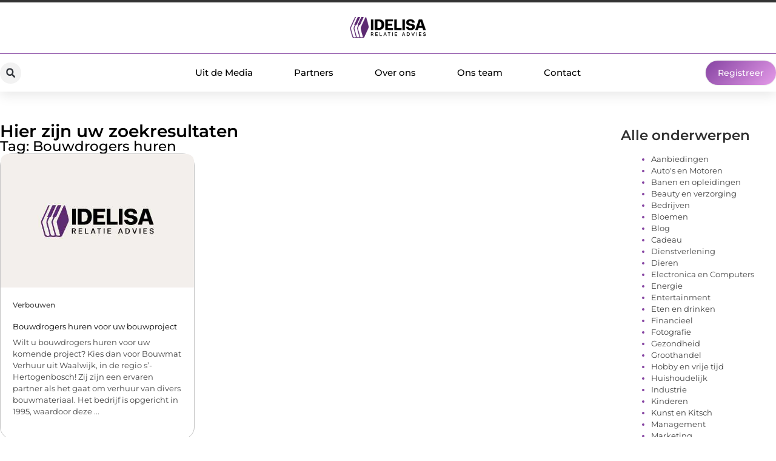

--- FILE ---
content_type: text/html; charset=UTF-8
request_url: https://www.idelisa.nl/tag/bouwdrogers-huren/
body_size: 23574
content:
<!doctype html>
<html lang="nl-NL" prefix="og: https://ogp.me/ns#">
<head>
	<meta charset="UTF-8">
	<meta name="viewport" content="width=device-width, initial-scale=1">
	<link rel="profile" href="https://gmpg.org/xfn/11">
		<style>img:is([sizes="auto" i], [sizes^="auto," i]) { contain-intrinsic-size: 3000px 1500px }</style>
	
<!-- Search Engine Optimization door Rank Math - https://rankmath.com/ -->
<title>Bouwdrogers huren &bull; Idelisa</title>
<meta name="robots" content="follow, index, max-snippet:-1, max-video-preview:-1, max-image-preview:large"/>
<link rel="canonical" href="https://www.idelisa.nl/tag/bouwdrogers-huren/" />
<meta property="og:locale" content="nl_NL" />
<meta property="og:type" content="article" />
<meta property="og:title" content="Bouwdrogers huren &bull; Idelisa" />
<meta property="og:url" content="https://www.idelisa.nl/tag/bouwdrogers-huren/" />
<meta property="og:site_name" content="Idelisa" />
<meta name="twitter:card" content="summary_large_image" />
<meta name="twitter:title" content="Bouwdrogers huren &bull; Idelisa" />
<script type="application/ld+json" class="rank-math-schema">{"@context":"https://schema.org","@graph":[{"@type":"Organization","@id":"https://www.idelisa.nl/#organization","name":"idelisa","url":"https://www.idelisa.nl","logo":{"@type":"ImageObject","@id":"https://www.idelisa.nl/#logo","url":"https://www.idelisa.nl/wp-content/uploads/2021/09/1.idelisa.nl-Logo-355x159px.png","contentUrl":"https://www.idelisa.nl/wp-content/uploads/2021/09/1.idelisa.nl-Logo-355x159px.png","caption":"Idelisa","inLanguage":"nl-NL","width":"355","height":"159"}},{"@type":"WebSite","@id":"https://www.idelisa.nl/#website","url":"https://www.idelisa.nl","name":"Idelisa","alternateName":"idelisa.nl","publisher":{"@id":"https://www.idelisa.nl/#organization"},"inLanguage":"nl-NL"},{"@type":"BreadcrumbList","@id":"https://www.idelisa.nl/tag/bouwdrogers-huren/#breadcrumb","itemListElement":[{"@type":"ListItem","position":"1","item":{"@id":"https://www.idelisa.nl/","name":"Home"}},{"@type":"ListItem","position":"2","item":{"@id":"https://www.idelisa.nl/tag/bouwdrogers-huren/","name":"Bouwdrogers huren"}}]},{"@type":"CollectionPage","@id":"https://www.idelisa.nl/tag/bouwdrogers-huren/#webpage","url":"https://www.idelisa.nl/tag/bouwdrogers-huren/","name":"Bouwdrogers huren &bull; Idelisa","isPartOf":{"@id":"https://www.idelisa.nl/#website"},"inLanguage":"nl-NL","breadcrumb":{"@id":"https://www.idelisa.nl/tag/bouwdrogers-huren/#breadcrumb"}}]}</script>
<!-- /Rank Math WordPress SEO plugin -->

<script>
window._wpemojiSettings = {"baseUrl":"https:\/\/s.w.org\/images\/core\/emoji\/16.0.1\/72x72\/","ext":".png","svgUrl":"https:\/\/s.w.org\/images\/core\/emoji\/16.0.1\/svg\/","svgExt":".svg","source":{"concatemoji":"https:\/\/www.idelisa.nl\/wp-includes\/js\/wp-emoji-release.min.js?ver=6.8.3"}};
/*! This file is auto-generated */
!function(s,n){var o,i,e;function c(e){try{var t={supportTests:e,timestamp:(new Date).valueOf()};sessionStorage.setItem(o,JSON.stringify(t))}catch(e){}}function p(e,t,n){e.clearRect(0,0,e.canvas.width,e.canvas.height),e.fillText(t,0,0);var t=new Uint32Array(e.getImageData(0,0,e.canvas.width,e.canvas.height).data),a=(e.clearRect(0,0,e.canvas.width,e.canvas.height),e.fillText(n,0,0),new Uint32Array(e.getImageData(0,0,e.canvas.width,e.canvas.height).data));return t.every(function(e,t){return e===a[t]})}function u(e,t){e.clearRect(0,0,e.canvas.width,e.canvas.height),e.fillText(t,0,0);for(var n=e.getImageData(16,16,1,1),a=0;a<n.data.length;a++)if(0!==n.data[a])return!1;return!0}function f(e,t,n,a){switch(t){case"flag":return n(e,"\ud83c\udff3\ufe0f\u200d\u26a7\ufe0f","\ud83c\udff3\ufe0f\u200b\u26a7\ufe0f")?!1:!n(e,"\ud83c\udde8\ud83c\uddf6","\ud83c\udde8\u200b\ud83c\uddf6")&&!n(e,"\ud83c\udff4\udb40\udc67\udb40\udc62\udb40\udc65\udb40\udc6e\udb40\udc67\udb40\udc7f","\ud83c\udff4\u200b\udb40\udc67\u200b\udb40\udc62\u200b\udb40\udc65\u200b\udb40\udc6e\u200b\udb40\udc67\u200b\udb40\udc7f");case"emoji":return!a(e,"\ud83e\udedf")}return!1}function g(e,t,n,a){var r="undefined"!=typeof WorkerGlobalScope&&self instanceof WorkerGlobalScope?new OffscreenCanvas(300,150):s.createElement("canvas"),o=r.getContext("2d",{willReadFrequently:!0}),i=(o.textBaseline="top",o.font="600 32px Arial",{});return e.forEach(function(e){i[e]=t(o,e,n,a)}),i}function t(e){var t=s.createElement("script");t.src=e,t.defer=!0,s.head.appendChild(t)}"undefined"!=typeof Promise&&(o="wpEmojiSettingsSupports",i=["flag","emoji"],n.supports={everything:!0,everythingExceptFlag:!0},e=new Promise(function(e){s.addEventListener("DOMContentLoaded",e,{once:!0})}),new Promise(function(t){var n=function(){try{var e=JSON.parse(sessionStorage.getItem(o));if("object"==typeof e&&"number"==typeof e.timestamp&&(new Date).valueOf()<e.timestamp+604800&&"object"==typeof e.supportTests)return e.supportTests}catch(e){}return null}();if(!n){if("undefined"!=typeof Worker&&"undefined"!=typeof OffscreenCanvas&&"undefined"!=typeof URL&&URL.createObjectURL&&"undefined"!=typeof Blob)try{var e="postMessage("+g.toString()+"("+[JSON.stringify(i),f.toString(),p.toString(),u.toString()].join(",")+"));",a=new Blob([e],{type:"text/javascript"}),r=new Worker(URL.createObjectURL(a),{name:"wpTestEmojiSupports"});return void(r.onmessage=function(e){c(n=e.data),r.terminate(),t(n)})}catch(e){}c(n=g(i,f,p,u))}t(n)}).then(function(e){for(var t in e)n.supports[t]=e[t],n.supports.everything=n.supports.everything&&n.supports[t],"flag"!==t&&(n.supports.everythingExceptFlag=n.supports.everythingExceptFlag&&n.supports[t]);n.supports.everythingExceptFlag=n.supports.everythingExceptFlag&&!n.supports.flag,n.DOMReady=!1,n.readyCallback=function(){n.DOMReady=!0}}).then(function(){return e}).then(function(){var e;n.supports.everything||(n.readyCallback(),(e=n.source||{}).concatemoji?t(e.concatemoji):e.wpemoji&&e.twemoji&&(t(e.twemoji),t(e.wpemoji)))}))}((window,document),window._wpemojiSettings);
</script>
<link rel='stylesheet' id='colorboxstyle-css' href='https://www.idelisa.nl/wp-content/plugins/link-library/colorbox/colorbox.css?ver=6.8.3' media='all' />
<style id='wp-emoji-styles-inline-css'>

	img.wp-smiley, img.emoji {
		display: inline !important;
		border: none !important;
		box-shadow: none !important;
		height: 1em !important;
		width: 1em !important;
		margin: 0 0.07em !important;
		vertical-align: -0.1em !important;
		background: none !important;
		padding: 0 !important;
	}
</style>
<link rel='stylesheet' id='wp-block-library-css' href='https://www.idelisa.nl/wp-includes/css/dist/block-library/style.min.css?ver=6.8.3' media='all' />
<style id='global-styles-inline-css'>
:root{--wp--preset--aspect-ratio--square: 1;--wp--preset--aspect-ratio--4-3: 4/3;--wp--preset--aspect-ratio--3-4: 3/4;--wp--preset--aspect-ratio--3-2: 3/2;--wp--preset--aspect-ratio--2-3: 2/3;--wp--preset--aspect-ratio--16-9: 16/9;--wp--preset--aspect-ratio--9-16: 9/16;--wp--preset--color--black: #000000;--wp--preset--color--cyan-bluish-gray: #abb8c3;--wp--preset--color--white: #ffffff;--wp--preset--color--pale-pink: #f78da7;--wp--preset--color--vivid-red: #cf2e2e;--wp--preset--color--luminous-vivid-orange: #ff6900;--wp--preset--color--luminous-vivid-amber: #fcb900;--wp--preset--color--light-green-cyan: #7bdcb5;--wp--preset--color--vivid-green-cyan: #00d084;--wp--preset--color--pale-cyan-blue: #8ed1fc;--wp--preset--color--vivid-cyan-blue: #0693e3;--wp--preset--color--vivid-purple: #9b51e0;--wp--preset--gradient--vivid-cyan-blue-to-vivid-purple: linear-gradient(135deg,rgba(6,147,227,1) 0%,rgb(155,81,224) 100%);--wp--preset--gradient--light-green-cyan-to-vivid-green-cyan: linear-gradient(135deg,rgb(122,220,180) 0%,rgb(0,208,130) 100%);--wp--preset--gradient--luminous-vivid-amber-to-luminous-vivid-orange: linear-gradient(135deg,rgba(252,185,0,1) 0%,rgba(255,105,0,1) 100%);--wp--preset--gradient--luminous-vivid-orange-to-vivid-red: linear-gradient(135deg,rgba(255,105,0,1) 0%,rgb(207,46,46) 100%);--wp--preset--gradient--very-light-gray-to-cyan-bluish-gray: linear-gradient(135deg,rgb(238,238,238) 0%,rgb(169,184,195) 100%);--wp--preset--gradient--cool-to-warm-spectrum: linear-gradient(135deg,rgb(74,234,220) 0%,rgb(151,120,209) 20%,rgb(207,42,186) 40%,rgb(238,44,130) 60%,rgb(251,105,98) 80%,rgb(254,248,76) 100%);--wp--preset--gradient--blush-light-purple: linear-gradient(135deg,rgb(255,206,236) 0%,rgb(152,150,240) 100%);--wp--preset--gradient--blush-bordeaux: linear-gradient(135deg,rgb(254,205,165) 0%,rgb(254,45,45) 50%,rgb(107,0,62) 100%);--wp--preset--gradient--luminous-dusk: linear-gradient(135deg,rgb(255,203,112) 0%,rgb(199,81,192) 50%,rgb(65,88,208) 100%);--wp--preset--gradient--pale-ocean: linear-gradient(135deg,rgb(255,245,203) 0%,rgb(182,227,212) 50%,rgb(51,167,181) 100%);--wp--preset--gradient--electric-grass: linear-gradient(135deg,rgb(202,248,128) 0%,rgb(113,206,126) 100%);--wp--preset--gradient--midnight: linear-gradient(135deg,rgb(2,3,129) 0%,rgb(40,116,252) 100%);--wp--preset--font-size--small: 13px;--wp--preset--font-size--medium: 20px;--wp--preset--font-size--large: 36px;--wp--preset--font-size--x-large: 42px;--wp--preset--spacing--20: 0.44rem;--wp--preset--spacing--30: 0.67rem;--wp--preset--spacing--40: 1rem;--wp--preset--spacing--50: 1.5rem;--wp--preset--spacing--60: 2.25rem;--wp--preset--spacing--70: 3.38rem;--wp--preset--spacing--80: 5.06rem;--wp--preset--shadow--natural: 6px 6px 9px rgba(0, 0, 0, 0.2);--wp--preset--shadow--deep: 12px 12px 50px rgba(0, 0, 0, 0.4);--wp--preset--shadow--sharp: 6px 6px 0px rgba(0, 0, 0, 0.2);--wp--preset--shadow--outlined: 6px 6px 0px -3px rgba(255, 255, 255, 1), 6px 6px rgba(0, 0, 0, 1);--wp--preset--shadow--crisp: 6px 6px 0px rgba(0, 0, 0, 1);}:root { --wp--style--global--content-size: 800px;--wp--style--global--wide-size: 1200px; }:where(body) { margin: 0; }.wp-site-blocks > .alignleft { float: left; margin-right: 2em; }.wp-site-blocks > .alignright { float: right; margin-left: 2em; }.wp-site-blocks > .aligncenter { justify-content: center; margin-left: auto; margin-right: auto; }:where(.wp-site-blocks) > * { margin-block-start: 24px; margin-block-end: 0; }:where(.wp-site-blocks) > :first-child { margin-block-start: 0; }:where(.wp-site-blocks) > :last-child { margin-block-end: 0; }:root { --wp--style--block-gap: 24px; }:root :where(.is-layout-flow) > :first-child{margin-block-start: 0;}:root :where(.is-layout-flow) > :last-child{margin-block-end: 0;}:root :where(.is-layout-flow) > *{margin-block-start: 24px;margin-block-end: 0;}:root :where(.is-layout-constrained) > :first-child{margin-block-start: 0;}:root :where(.is-layout-constrained) > :last-child{margin-block-end: 0;}:root :where(.is-layout-constrained) > *{margin-block-start: 24px;margin-block-end: 0;}:root :where(.is-layout-flex){gap: 24px;}:root :where(.is-layout-grid){gap: 24px;}.is-layout-flow > .alignleft{float: left;margin-inline-start: 0;margin-inline-end: 2em;}.is-layout-flow > .alignright{float: right;margin-inline-start: 2em;margin-inline-end: 0;}.is-layout-flow > .aligncenter{margin-left: auto !important;margin-right: auto !important;}.is-layout-constrained > .alignleft{float: left;margin-inline-start: 0;margin-inline-end: 2em;}.is-layout-constrained > .alignright{float: right;margin-inline-start: 2em;margin-inline-end: 0;}.is-layout-constrained > .aligncenter{margin-left: auto !important;margin-right: auto !important;}.is-layout-constrained > :where(:not(.alignleft):not(.alignright):not(.alignfull)){max-width: var(--wp--style--global--content-size);margin-left: auto !important;margin-right: auto !important;}.is-layout-constrained > .alignwide{max-width: var(--wp--style--global--wide-size);}body .is-layout-flex{display: flex;}.is-layout-flex{flex-wrap: wrap;align-items: center;}.is-layout-flex > :is(*, div){margin: 0;}body .is-layout-grid{display: grid;}.is-layout-grid > :is(*, div){margin: 0;}body{padding-top: 0px;padding-right: 0px;padding-bottom: 0px;padding-left: 0px;}a:where(:not(.wp-element-button)){text-decoration: underline;}:root :where(.wp-element-button, .wp-block-button__link){background-color: #32373c;border-width: 0;color: #fff;font-family: inherit;font-size: inherit;line-height: inherit;padding: calc(0.667em + 2px) calc(1.333em + 2px);text-decoration: none;}.has-black-color{color: var(--wp--preset--color--black) !important;}.has-cyan-bluish-gray-color{color: var(--wp--preset--color--cyan-bluish-gray) !important;}.has-white-color{color: var(--wp--preset--color--white) !important;}.has-pale-pink-color{color: var(--wp--preset--color--pale-pink) !important;}.has-vivid-red-color{color: var(--wp--preset--color--vivid-red) !important;}.has-luminous-vivid-orange-color{color: var(--wp--preset--color--luminous-vivid-orange) !important;}.has-luminous-vivid-amber-color{color: var(--wp--preset--color--luminous-vivid-amber) !important;}.has-light-green-cyan-color{color: var(--wp--preset--color--light-green-cyan) !important;}.has-vivid-green-cyan-color{color: var(--wp--preset--color--vivid-green-cyan) !important;}.has-pale-cyan-blue-color{color: var(--wp--preset--color--pale-cyan-blue) !important;}.has-vivid-cyan-blue-color{color: var(--wp--preset--color--vivid-cyan-blue) !important;}.has-vivid-purple-color{color: var(--wp--preset--color--vivid-purple) !important;}.has-black-background-color{background-color: var(--wp--preset--color--black) !important;}.has-cyan-bluish-gray-background-color{background-color: var(--wp--preset--color--cyan-bluish-gray) !important;}.has-white-background-color{background-color: var(--wp--preset--color--white) !important;}.has-pale-pink-background-color{background-color: var(--wp--preset--color--pale-pink) !important;}.has-vivid-red-background-color{background-color: var(--wp--preset--color--vivid-red) !important;}.has-luminous-vivid-orange-background-color{background-color: var(--wp--preset--color--luminous-vivid-orange) !important;}.has-luminous-vivid-amber-background-color{background-color: var(--wp--preset--color--luminous-vivid-amber) !important;}.has-light-green-cyan-background-color{background-color: var(--wp--preset--color--light-green-cyan) !important;}.has-vivid-green-cyan-background-color{background-color: var(--wp--preset--color--vivid-green-cyan) !important;}.has-pale-cyan-blue-background-color{background-color: var(--wp--preset--color--pale-cyan-blue) !important;}.has-vivid-cyan-blue-background-color{background-color: var(--wp--preset--color--vivid-cyan-blue) !important;}.has-vivid-purple-background-color{background-color: var(--wp--preset--color--vivid-purple) !important;}.has-black-border-color{border-color: var(--wp--preset--color--black) !important;}.has-cyan-bluish-gray-border-color{border-color: var(--wp--preset--color--cyan-bluish-gray) !important;}.has-white-border-color{border-color: var(--wp--preset--color--white) !important;}.has-pale-pink-border-color{border-color: var(--wp--preset--color--pale-pink) !important;}.has-vivid-red-border-color{border-color: var(--wp--preset--color--vivid-red) !important;}.has-luminous-vivid-orange-border-color{border-color: var(--wp--preset--color--luminous-vivid-orange) !important;}.has-luminous-vivid-amber-border-color{border-color: var(--wp--preset--color--luminous-vivid-amber) !important;}.has-light-green-cyan-border-color{border-color: var(--wp--preset--color--light-green-cyan) !important;}.has-vivid-green-cyan-border-color{border-color: var(--wp--preset--color--vivid-green-cyan) !important;}.has-pale-cyan-blue-border-color{border-color: var(--wp--preset--color--pale-cyan-blue) !important;}.has-vivid-cyan-blue-border-color{border-color: var(--wp--preset--color--vivid-cyan-blue) !important;}.has-vivid-purple-border-color{border-color: var(--wp--preset--color--vivid-purple) !important;}.has-vivid-cyan-blue-to-vivid-purple-gradient-background{background: var(--wp--preset--gradient--vivid-cyan-blue-to-vivid-purple) !important;}.has-light-green-cyan-to-vivid-green-cyan-gradient-background{background: var(--wp--preset--gradient--light-green-cyan-to-vivid-green-cyan) !important;}.has-luminous-vivid-amber-to-luminous-vivid-orange-gradient-background{background: var(--wp--preset--gradient--luminous-vivid-amber-to-luminous-vivid-orange) !important;}.has-luminous-vivid-orange-to-vivid-red-gradient-background{background: var(--wp--preset--gradient--luminous-vivid-orange-to-vivid-red) !important;}.has-very-light-gray-to-cyan-bluish-gray-gradient-background{background: var(--wp--preset--gradient--very-light-gray-to-cyan-bluish-gray) !important;}.has-cool-to-warm-spectrum-gradient-background{background: var(--wp--preset--gradient--cool-to-warm-spectrum) !important;}.has-blush-light-purple-gradient-background{background: var(--wp--preset--gradient--blush-light-purple) !important;}.has-blush-bordeaux-gradient-background{background: var(--wp--preset--gradient--blush-bordeaux) !important;}.has-luminous-dusk-gradient-background{background: var(--wp--preset--gradient--luminous-dusk) !important;}.has-pale-ocean-gradient-background{background: var(--wp--preset--gradient--pale-ocean) !important;}.has-electric-grass-gradient-background{background: var(--wp--preset--gradient--electric-grass) !important;}.has-midnight-gradient-background{background: var(--wp--preset--gradient--midnight) !important;}.has-small-font-size{font-size: var(--wp--preset--font-size--small) !important;}.has-medium-font-size{font-size: var(--wp--preset--font-size--medium) !important;}.has-large-font-size{font-size: var(--wp--preset--font-size--large) !important;}.has-x-large-font-size{font-size: var(--wp--preset--font-size--x-large) !important;}
:root :where(.wp-block-pullquote){font-size: 1.5em;line-height: 1.6;}
</style>
<link rel='stylesheet' id='thumbs_rating_styles-css' href='https://www.idelisa.nl/wp-content/plugins/link-library/upvote-downvote/css/style.css?ver=1.0.0' media='all' />
<link rel='stylesheet' id='hello-elementor-css' href='https://www.idelisa.nl/wp-content/themes/hello-elementor/style.min.css?ver=3.3.0' media='all' />
<link rel='stylesheet' id='hello-elementor-theme-style-css' href='https://www.idelisa.nl/wp-content/themes/hello-elementor/theme.min.css?ver=3.3.0' media='all' />
<link rel='stylesheet' id='hello-elementor-header-footer-css' href='https://www.idelisa.nl/wp-content/themes/hello-elementor/header-footer.min.css?ver=3.3.0' media='all' />
<link rel='stylesheet' id='elementor-frontend-css' href='https://www.idelisa.nl/wp-content/plugins/elementor/assets/css/frontend.min.css?ver=3.34.1' media='all' />
<link rel='stylesheet' id='elementor-post-4284-css' href='https://www.idelisa.nl/wp-content/uploads/elementor/css/post-4284.css?ver=1768706121' media='all' />
<link rel='stylesheet' id='widget-image-css' href='https://www.idelisa.nl/wp-content/plugins/elementor/assets/css/widget-image.min.css?ver=3.34.1' media='all' />
<link rel='stylesheet' id='widget-search-form-css' href='https://www.idelisa.nl/wp-content/plugins/elementor-pro/assets/css/widget-search-form.min.css?ver=3.28.3' media='all' />
<link rel='stylesheet' id='widget-nav-menu-css' href='https://www.idelisa.nl/wp-content/plugins/elementor-pro/assets/css/widget-nav-menu.min.css?ver=3.28.3' media='all' />
<link rel='stylesheet' id='e-animation-shrink-css' href='https://www.idelisa.nl/wp-content/plugins/elementor/assets/lib/animations/styles/e-animation-shrink.min.css?ver=3.34.1' media='all' />
<link rel='stylesheet' id='e-animation-fadeIn-css' href='https://www.idelisa.nl/wp-content/plugins/elementor/assets/lib/animations/styles/fadeIn.min.css?ver=3.34.1' media='all' />
<link rel='stylesheet' id='e-motion-fx-css' href='https://www.idelisa.nl/wp-content/plugins/elementor-pro/assets/css/modules/motion-fx.min.css?ver=3.28.3' media='all' />
<link rel='stylesheet' id='e-sticky-css' href='https://www.idelisa.nl/wp-content/plugins/elementor-pro/assets/css/modules/sticky.min.css?ver=3.28.3' media='all' />
<link rel='stylesheet' id='widget-heading-css' href='https://www.idelisa.nl/wp-content/plugins/elementor/assets/css/widget-heading.min.css?ver=3.34.1' media='all' />
<link rel='stylesheet' id='swiper-css' href='https://www.idelisa.nl/wp-content/plugins/elementor/assets/lib/swiper/v8/css/swiper.min.css?ver=8.4.5' media='all' />
<link rel='stylesheet' id='e-swiper-css' href='https://www.idelisa.nl/wp-content/plugins/elementor/assets/css/conditionals/e-swiper.min.css?ver=3.34.1' media='all' />
<link rel='stylesheet' id='e-animation-grow-css' href='https://www.idelisa.nl/wp-content/plugins/elementor/assets/lib/animations/styles/e-animation-grow.min.css?ver=3.34.1' media='all' />
<link rel='stylesheet' id='widget-divider-css' href='https://www.idelisa.nl/wp-content/plugins/elementor/assets/css/widget-divider.min.css?ver=3.34.1' media='all' />
<link rel='stylesheet' id='widget-loop-common-css' href='https://www.idelisa.nl/wp-content/plugins/elementor-pro/assets/css/widget-loop-common.min.css?ver=3.28.3' media='all' />
<link rel='stylesheet' id='widget-loop-grid-css' href='https://www.idelisa.nl/wp-content/plugins/elementor-pro/assets/css/widget-loop-grid.min.css?ver=3.28.3' media='all' />
<link rel='stylesheet' id='widget-sitemap-css' href='https://www.idelisa.nl/wp-content/plugins/elementor-pro/assets/css/widget-sitemap.min.css?ver=3.28.3' media='all' />
<link rel='stylesheet' id='widget-posts-css' href='https://www.idelisa.nl/wp-content/plugins/elementor-pro/assets/css/widget-posts.min.css?ver=3.28.3' media='all' />
<link rel='stylesheet' id='elementor-post-4416-css' href='https://www.idelisa.nl/wp-content/uploads/elementor/css/post-4416.css?ver=1768706121' media='all' />
<link rel='stylesheet' id='elementor-post-4432-css' href='https://www.idelisa.nl/wp-content/uploads/elementor/css/post-4432.css?ver=1768706121' media='all' />
<link rel='stylesheet' id='elementor-post-4419-css' href='https://www.idelisa.nl/wp-content/uploads/elementor/css/post-4419.css?ver=1768714962' media='all' />
<link rel='stylesheet' id='elementor-gf-local-montserrat-css' href='https://www.idelisa.nl/wp-content/uploads/elementor/google-fonts/css/montserrat.css?ver=1743393299' media='all' />
<script src="https://www.idelisa.nl/wp-includes/js/jquery/jquery.min.js?ver=3.7.1" id="jquery-core-js"></script>
<script src="https://www.idelisa.nl/wp-includes/js/jquery/jquery-migrate.min.js?ver=3.4.1" id="jquery-migrate-js"></script>
<script src="https://www.idelisa.nl/wp-content/plugins/link-library/colorbox/jquery.colorbox-min.js?ver=1.3.9" id="colorbox-js"></script>
<script id="thumbs_rating_scripts-js-extra">
var thumbs_rating_ajax = {"ajax_url":"https:\/\/www.idelisa.nl\/wp-admin\/admin-ajax.php","nonce":"4cbc9fe5be"};
</script>
<script src="https://www.idelisa.nl/wp-content/plugins/link-library/upvote-downvote/js/general.js?ver=4.0.1" id="thumbs_rating_scripts-js"></script>
<link rel="https://api.w.org/" href="https://www.idelisa.nl/wp-json/" /><link rel="alternate" title="JSON" type="application/json" href="https://www.idelisa.nl/wp-json/wp/v2/tags/359" /><link rel="EditURI" type="application/rsd+xml" title="RSD" href="https://www.idelisa.nl/xmlrpc.php?rsd" />
<meta name="generator" content="WordPress 6.8.3" />
<script type="text/javascript">//<![CDATA[
  function external_links_in_new_windows_loop() {
    if (!document.links) {
      document.links = document.getElementsByTagName('a');
    }
    var change_link = false;
    var force = '';
    var ignore = '';

    for (var t=0; t<document.links.length; t++) {
      var all_links = document.links[t];
      change_link = false;
      
      if(document.links[t].hasAttribute('onClick') == false) {
        // forced if the address starts with http (or also https), but does not link to the current domain
        if(all_links.href.search(/^http/) != -1 && all_links.href.search('www.idelisa.nl') == -1 && all_links.href.search(/^#/) == -1) {
          // console.log('Changed ' + all_links.href);
          change_link = true;
        }
          
        if(force != '' && all_links.href.search(force) != -1) {
          // forced
          // console.log('force ' + all_links.href);
          change_link = true;
        }
        
        if(ignore != '' && all_links.href.search(ignore) != -1) {
          // console.log('ignore ' + all_links.href);
          // ignored
          change_link = false;
        }

        if(change_link == true) {
          // console.log('Changed ' + all_links.href);
          document.links[t].setAttribute('onClick', 'javascript:window.open(\'' + all_links.href.replace(/'/g, '') + '\', \'_blank\', \'noopener\'); return false;');
          document.links[t].removeAttribute('target');
        }
      }
    }
  }
  
  // Load
  function external_links_in_new_windows_load(func)
  {  
    var oldonload = window.onload;
    if (typeof window.onload != 'function'){
      window.onload = func;
    } else {
      window.onload = function(){
        oldonload();
        func();
      }
    }
  }

  external_links_in_new_windows_load(external_links_in_new_windows_loop);
  //]]></script>

<meta name="generator" content="Elementor 3.34.1; features: e_font_icon_svg, additional_custom_breakpoints; settings: css_print_method-external, google_font-enabled, font_display-swap">
			<style>
				.e-con.e-parent:nth-of-type(n+4):not(.e-lazyloaded):not(.e-no-lazyload),
				.e-con.e-parent:nth-of-type(n+4):not(.e-lazyloaded):not(.e-no-lazyload) * {
					background-image: none !important;
				}
				@media screen and (max-height: 1024px) {
					.e-con.e-parent:nth-of-type(n+3):not(.e-lazyloaded):not(.e-no-lazyload),
					.e-con.e-parent:nth-of-type(n+3):not(.e-lazyloaded):not(.e-no-lazyload) * {
						background-image: none !important;
					}
				}
				@media screen and (max-height: 640px) {
					.e-con.e-parent:nth-of-type(n+2):not(.e-lazyloaded):not(.e-no-lazyload),
					.e-con.e-parent:nth-of-type(n+2):not(.e-lazyloaded):not(.e-no-lazyload) * {
						background-image: none !important;
					}
				}
			</style>
			<link rel="icon" href="https://www.idelisa.nl/wp-content/uploads/2021/09/cropped-0.idelisa.nl-icon-150x150-px-32x32.png" sizes="32x32" />
<link rel="icon" href="https://www.idelisa.nl/wp-content/uploads/2021/09/cropped-0.idelisa.nl-icon-150x150-px-192x192.png" sizes="192x192" />
<link rel="apple-touch-icon" href="https://www.idelisa.nl/wp-content/uploads/2021/09/cropped-0.idelisa.nl-icon-150x150-px-180x180.png" />
<meta name="msapplication-TileImage" content="https://www.idelisa.nl/wp-content/uploads/2021/09/cropped-0.idelisa.nl-icon-150x150-px-270x270.png" />
</head>
<body data-rsssl=1 class="archive tag tag-bouwdrogers-huren tag-359 wp-custom-logo wp-embed-responsive wp-theme-hello-elementor theme-default elementor-page-4419 elementor-default elementor-template-full-width elementor-kit-4284">


<a class="skip-link screen-reader-text" href="#content">Ga naar de inhoud</a>

		<header data-elementor-type="header" data-elementor-id="4416" class="elementor elementor-4416 elementor-location-header" data-elementor-post-type="elementor_library">
			<header class="elementor-element elementor-element-217378ca e-con-full top e-flex e-con e-parent" data-id="217378ca" data-element_type="container" data-settings="{&quot;sticky&quot;:&quot;top&quot;,&quot;background_background&quot;:&quot;classic&quot;,&quot;sticky_on&quot;:[&quot;desktop&quot;,&quot;tablet&quot;,&quot;mobile&quot;],&quot;sticky_offset&quot;:0,&quot;sticky_effects_offset&quot;:0,&quot;sticky_anchor_link_offset&quot;:0}">
		<div class="elementor-element elementor-element-558df92a e-flex e-con-boxed e-con e-child" data-id="558df92a" data-element_type="container" data-settings="{&quot;background_background&quot;:&quot;classic&quot;}">
					<div class="e-con-inner">
				<div class="elementor-element elementor-element-31b30183 elementor-widget__width-initial elementor-widget elementor-widget-theme-site-logo elementor-widget-image" data-id="31b30183" data-element_type="widget" data-widget_type="theme-site-logo.default">
				<div class="elementor-widget-container">
											<a href="https://www.idelisa.nl">
			<img width="354" height="111" src="https://www.idelisa.nl/wp-content/uploads/2021/09/cropped-1.idelisa.nl-Logo-355x159px.png" class="attachment-full size-full wp-image-760" alt="" srcset="https://www.idelisa.nl/wp-content/uploads/2021/09/cropped-1.idelisa.nl-Logo-355x159px.png 354w, https://www.idelisa.nl/wp-content/uploads/2021/09/cropped-1.idelisa.nl-Logo-355x159px-300x94.png 300w" sizes="(max-width: 354px) 100vw, 354px" />				</a>
											</div>
				</div>
					</div>
				</div>
		<div class="elementor-element elementor-element-82f2df9 e-flex e-con-boxed e-con e-child" data-id="82f2df9" data-element_type="container" data-settings="{&quot;background_background&quot;:&quot;classic&quot;,&quot;animation&quot;:&quot;none&quot;,&quot;animation_delay&quot;:200}">
					<div class="e-con-inner">
				<div class="elementor-element elementor-element-4dd33b74 elementor-view-stacked elementor-shape-rounded elementor-hidden-desktop elementor-hidden-tablet elementor-widget elementor-widget-icon" data-id="4dd33b74" data-element_type="widget" data-widget_type="icon.default">
				<div class="elementor-widget-container">
							<div class="elementor-icon-wrapper">
			<a class="elementor-icon" href="/registreer/">
			<svg aria-hidden="true" class="e-font-icon-svg e-fas-edit" viewBox="0 0 576 512" xmlns="http://www.w3.org/2000/svg"><path d="M402.6 83.2l90.2 90.2c3.8 3.8 3.8 10 0 13.8L274.4 405.6l-92.8 10.3c-12.4 1.4-22.9-9.1-21.5-21.5l10.3-92.8L388.8 83.2c3.8-3.8 10-3.8 13.8 0zm162-22.9l-48.8-48.8c-15.2-15.2-39.9-15.2-55.2 0l-35.4 35.4c-3.8 3.8-3.8 10 0 13.8l90.2 90.2c3.8 3.8 10 3.8 13.8 0l35.4-35.4c15.2-15.3 15.2-40 0-55.2zM384 346.2V448H64V128h229.8c3.2 0 6.2-1.3 8.5-3.5l40-40c7.6-7.6 2.2-20.5-8.5-20.5H48C21.5 64 0 85.5 0 112v352c0 26.5 21.5 48 48 48h352c26.5 0 48-21.5 48-48V306.2c0-10.7-12.9-16-20.5-8.5l-40 40c-2.2 2.3-3.5 5.3-3.5 8.5z"></path></svg>			</a>
		</div>
						</div>
				</div>
				<div class="elementor-element elementor-element-48e5a90c elementor-search-form--skin-full_screen elementor-widget__width-initial elementor-widget-tablet__width-auto elementor-widget elementor-widget-search-form" data-id="48e5a90c" data-element_type="widget" data-settings="{&quot;skin&quot;:&quot;full_screen&quot;}" data-widget_type="search-form.default">
				<div class="elementor-widget-container">
							<search role="search">
			<form class="elementor-search-form" action="https://www.idelisa.nl" method="get">
												<div class="elementor-search-form__toggle" role="button" tabindex="0" aria-label="Zoeken">
					<div class="e-font-icon-svg-container"><svg aria-hidden="true" class="e-font-icon-svg e-fas-search" viewBox="0 0 512 512" xmlns="http://www.w3.org/2000/svg"><path d="M505 442.7L405.3 343c-4.5-4.5-10.6-7-17-7H372c27.6-35.3 44-79.7 44-128C416 93.1 322.9 0 208 0S0 93.1 0 208s93.1 208 208 208c48.3 0 92.7-16.4 128-44v16.3c0 6.4 2.5 12.5 7 17l99.7 99.7c9.4 9.4 24.6 9.4 33.9 0l28.3-28.3c9.4-9.4 9.4-24.6.1-34zM208 336c-70.7 0-128-57.2-128-128 0-70.7 57.2-128 128-128 70.7 0 128 57.2 128 128 0 70.7-57.2 128-128 128z"></path></svg></div>				</div>
								<div class="elementor-search-form__container">
					<label class="elementor-screen-only" for="elementor-search-form-48e5a90c">Zoeken</label>

					
					<input id="elementor-search-form-48e5a90c" placeholder="" class="elementor-search-form__input" type="search" name="s" value="">
					
					
										<div class="dialog-lightbox-close-button dialog-close-button" role="button" tabindex="0" aria-label="Sluit dit zoekvak.">
						<svg aria-hidden="true" class="e-font-icon-svg e-eicon-close" viewBox="0 0 1000 1000" xmlns="http://www.w3.org/2000/svg"><path d="M742 167L500 408 258 167C246 154 233 150 217 150 196 150 179 158 167 167 154 179 150 196 150 212 150 229 154 242 171 254L408 500 167 742C138 771 138 800 167 829 196 858 225 858 254 829L496 587 738 829C750 842 767 846 783 846 800 846 817 842 829 829 842 817 846 804 846 783 846 767 842 750 829 737L588 500 833 258C863 229 863 200 833 171 804 137 775 137 742 167Z"></path></svg>					</div>
									</div>
			</form>
		</search>
						</div>
				</div>
				<div class="elementor-element elementor-element-66c01c1 elementor-nav-menu--stretch elementor-nav-menu__text-align-center elementor-widget-tablet__width-auto elementor-widget-mobile__width-initial elementor-widget__width-auto elementor-nav-menu--dropdown-mobile elementor-nav-menu--toggle elementor-nav-menu--burger elementor-widget elementor-widget-nav-menu" data-id="66c01c1" data-element_type="widget" data-settings="{&quot;full_width&quot;:&quot;stretch&quot;,&quot;layout&quot;:&quot;horizontal&quot;,&quot;submenu_icon&quot;:{&quot;value&quot;:&quot;&lt;svg class=\&quot;e-font-icon-svg e-fas-caret-down\&quot; viewBox=\&quot;0 0 320 512\&quot; xmlns=\&quot;http:\/\/www.w3.org\/2000\/svg\&quot;&gt;&lt;path d=\&quot;M31.3 192h257.3c17.8 0 26.7 21.5 14.1 34.1L174.1 354.8c-7.8 7.8-20.5 7.8-28.3 0L17.2 226.1C4.6 213.5 13.5 192 31.3 192z\&quot;&gt;&lt;\/path&gt;&lt;\/svg&gt;&quot;,&quot;library&quot;:&quot;fa-solid&quot;},&quot;toggle&quot;:&quot;burger&quot;}" data-widget_type="nav-menu.default">
				<div class="elementor-widget-container">
								<nav aria-label="Menu" class="elementor-nav-menu--main elementor-nav-menu__container elementor-nav-menu--layout-horizontal e--pointer-background e--animation-fade">
				<ul id="menu-1-66c01c1" class="elementor-nav-menu"><li class="menu-item menu-item-type-custom menu-item-object-custom menu-item-4584"><a href="/category/media/" class="elementor-item">Uit de Media</a></li>
<li class="menu-item menu-item-type-post_type menu-item-object-page menu-item-4580"><a href="https://www.idelisa.nl/partners/" class="elementor-item">Partners</a></li>
<li class="menu-item menu-item-type-post_type menu-item-object-page menu-item-4582"><a href="https://www.idelisa.nl/over-ons/" class="elementor-item">Over ons</a></li>
<li class="menu-item menu-item-type-post_type menu-item-object-page menu-item-4581"><a href="https://www.idelisa.nl/ons-team/" class="elementor-item">Ons team</a></li>
<li class="menu-item menu-item-type-post_type menu-item-object-page menu-item-4583"><a href="https://www.idelisa.nl/contact/" class="elementor-item">Contact</a></li>
</ul>			</nav>
					<div class="elementor-menu-toggle" role="button" tabindex="0" aria-label="Menu toggle" aria-expanded="false">
			<span class="elementor-menu-toggle__icon--open"><svg xmlns="http://www.w3.org/2000/svg" xml:space="preserve" viewBox="0 0 388.4 388.4"><path d="M22.3 329.7H272c10.6 0 19.1-8.6 19.1-19.1 0-10.6-8.6-19.2-19.1-19.2H22.3c-10.6 0-19.1 8.6-19.1 19.2 0 10.5 8.5 19.1 19.1 19.1M22.3 213.8H368c10.6 0 19.1-8.6 19.1-19.1 0-10.6-8.6-19.1-19.1-19.1H22.3c-10.6 0-19.1 8.6-19.1 19.1s8.5 19.1 19.1 19.1M22.3 97.9H272c10.6 0 19.1-8.6 19.1-19.1s-8.6-19.1-19.1-19.1H22.3c-10.6 0-19.1 8.6-19.1 19.1s8.5 19.1 19.1 19.1"></path></svg></span><svg aria-hidden="true" role="presentation" class="elementor-menu-toggle__icon--close e-font-icon-svg e-eicon-close" viewBox="0 0 1000 1000" xmlns="http://www.w3.org/2000/svg"><path d="M742 167L500 408 258 167C246 154 233 150 217 150 196 150 179 158 167 167 154 179 150 196 150 212 150 229 154 242 171 254L408 500 167 742C138 771 138 800 167 829 196 858 225 858 254 829L496 587 738 829C750 842 767 846 783 846 800 846 817 842 829 829 842 817 846 804 846 783 846 767 842 750 829 737L588 500 833 258C863 229 863 200 833 171 804 137 775 137 742 167Z"></path></svg>		</div>
					<nav class="elementor-nav-menu--dropdown elementor-nav-menu__container" aria-hidden="true">
				<ul id="menu-2-66c01c1" class="elementor-nav-menu"><li class="menu-item menu-item-type-custom menu-item-object-custom menu-item-4584"><a href="/category/media/" class="elementor-item" tabindex="-1">Uit de Media</a></li>
<li class="menu-item menu-item-type-post_type menu-item-object-page menu-item-4580"><a href="https://www.idelisa.nl/partners/" class="elementor-item" tabindex="-1">Partners</a></li>
<li class="menu-item menu-item-type-post_type menu-item-object-page menu-item-4582"><a href="https://www.idelisa.nl/over-ons/" class="elementor-item" tabindex="-1">Over ons</a></li>
<li class="menu-item menu-item-type-post_type menu-item-object-page menu-item-4581"><a href="https://www.idelisa.nl/ons-team/" class="elementor-item" tabindex="-1">Ons team</a></li>
<li class="menu-item menu-item-type-post_type menu-item-object-page menu-item-4583"><a href="https://www.idelisa.nl/contact/" class="elementor-item" tabindex="-1">Contact</a></li>
</ul>			</nav>
						</div>
				</div>
				<div class="elementor-element elementor-element-9e250e6 elementor-align-right elementor-widget__width-initial elementor-hidden-mobile elementor-widget-tablet__width-auto elementor-widget elementor-widget-button" data-id="9e250e6" data-element_type="widget" data-widget_type="button.default">
				<div class="elementor-widget-container">
									<div class="elementor-button-wrapper">
					<a class="elementor-button elementor-button-link elementor-size-sm elementor-animation-shrink" href="/registreer/">
						<span class="elementor-button-content-wrapper">
									<span class="elementor-button-text">Registreer</span>
					</span>
					</a>
				</div>
								</div>
				</div>
					</div>
				</div>
				<div class="elementor-element elementor-element-56b4095c elementor-view-framed elementor-widget__width-auto elementor-fixed elementor-shape-circle elementor-invisible elementor-widget elementor-widget-icon" data-id="56b4095c" data-element_type="widget" data-settings="{&quot;_position&quot;:&quot;fixed&quot;,&quot;motion_fx_motion_fx_scrolling&quot;:&quot;yes&quot;,&quot;motion_fx_opacity_effect&quot;:&quot;yes&quot;,&quot;motion_fx_opacity_range&quot;:{&quot;unit&quot;:&quot;%&quot;,&quot;size&quot;:&quot;&quot;,&quot;sizes&quot;:{&quot;start&quot;:0,&quot;end&quot;:45}},&quot;_animation&quot;:&quot;fadeIn&quot;,&quot;_animation_delay&quot;:200,&quot;motion_fx_opacity_direction&quot;:&quot;out-in&quot;,&quot;motion_fx_opacity_level&quot;:{&quot;unit&quot;:&quot;px&quot;,&quot;size&quot;:10,&quot;sizes&quot;:[]},&quot;motion_fx_devices&quot;:[&quot;desktop&quot;,&quot;tablet&quot;,&quot;mobile&quot;]}" data-widget_type="icon.default">
				<div class="elementor-widget-container">
							<div class="elementor-icon-wrapper">
			<a class="elementor-icon" href="#top">
			<svg aria-hidden="true" class="e-font-icon-svg e-fas-arrow-up" viewBox="0 0 448 512" xmlns="http://www.w3.org/2000/svg"><path d="M34.9 289.5l-22.2-22.2c-9.4-9.4-9.4-24.6 0-33.9L207 39c9.4-9.4 24.6-9.4 33.9 0l194.3 194.3c9.4 9.4 9.4 24.6 0 33.9L413 289.4c-9.5 9.5-25 9.3-34.3-.4L264 168.6V456c0 13.3-10.7 24-24 24h-32c-13.3 0-24-10.7-24-24V168.6L69.2 289.1c-9.3 9.8-24.8 10-34.3.4z"></path></svg>			</a>
		</div>
						</div>
				</div>
				</header>
				</header>
				<div data-elementor-type="archive" data-elementor-id="4419" class="elementor elementor-4419 elementor-location-archive" data-elementor-post-type="elementor_library">
			<section class="elementor-element elementor-element-134d18b3 e-flex e-con-boxed e-con e-parent" data-id="134d18b3" data-element_type="container">
					<div class="e-con-inner">
		<article class="elementor-element elementor-element-146280a3 e-con-full e-flex e-con e-child" data-id="146280a3" data-element_type="container">
				<div class="elementor-element elementor-element-4f6ca34a elementor-widget elementor-widget-heading" data-id="4f6ca34a" data-element_type="widget" data-widget_type="heading.default">
				<div class="elementor-widget-container">
					<h1 class="elementor-heading-title elementor-size-default">Hier zijn uw zoekresultaten</h1>				</div>
				</div>
				<div class="elementor-element elementor-element-feadf0d elementor-widget elementor-widget-heading" data-id="feadf0d" data-element_type="widget" data-widget_type="heading.default">
				<div class="elementor-widget-container">
					<h2 class="elementor-heading-title elementor-size-default">Tag: Bouwdrogers huren</h2>				</div>
				</div>
				<div class="elementor-element elementor-element-eb935ac elementor-grid-3 elementor-grid-tablet-2 elementor-grid-mobile-1 elementor-widget elementor-widget-loop-grid" data-id="eb935ac" data-element_type="widget" data-settings="{&quot;template_id&quot;:&quot;4365&quot;,&quot;pagination_type&quot;:&quot;load_more_on_click&quot;,&quot;_skin&quot;:&quot;post&quot;,&quot;columns&quot;:&quot;3&quot;,&quot;columns_tablet&quot;:&quot;2&quot;,&quot;columns_mobile&quot;:&quot;1&quot;,&quot;edit_handle_selector&quot;:&quot;[data-elementor-type=\&quot;loop-item\&quot;]&quot;,&quot;load_more_spinner&quot;:{&quot;value&quot;:&quot;fas fa-spinner&quot;,&quot;library&quot;:&quot;fa-solid&quot;},&quot;row_gap&quot;:{&quot;unit&quot;:&quot;px&quot;,&quot;size&quot;:&quot;&quot;,&quot;sizes&quot;:[]},&quot;row_gap_tablet&quot;:{&quot;unit&quot;:&quot;px&quot;,&quot;size&quot;:&quot;&quot;,&quot;sizes&quot;:[]},&quot;row_gap_mobile&quot;:{&quot;unit&quot;:&quot;px&quot;,&quot;size&quot;:&quot;&quot;,&quot;sizes&quot;:[]}}" data-widget_type="loop-grid.post">
				<div class="elementor-widget-container">
							<div class="elementor-loop-container elementor-grid">
		<style id="loop-4365">.elementor-4365 .elementor-element.elementor-element-51289c27{--display:flex;--flex-direction:column;--container-widget-width:100%;--container-widget-height:initial;--container-widget-flex-grow:0;--container-widget-align-self:initial;--flex-wrap-mobile:wrap;--gap:0px 0px;--row-gap:0px;--column-gap:0px;border-style:solid;--border-style:solid;border-width:1px 1px 1px 1px;--border-top-width:1px;--border-right-width:1px;--border-bottom-width:1px;--border-left-width:1px;border-color:#C4C4C4;--border-color:#C4C4C4;--border-radius:20px 20px 20px 20px;--margin-top:0px;--margin-bottom:0px;--margin-left:0px;--margin-right:0px;--padding-top:0px;--padding-bottom:0px;--padding-left:0px;--padding-right:0px;}.elementor-4365 .elementor-element.elementor-element-51289c27:not(.elementor-motion-effects-element-type-background), .elementor-4365 .elementor-element.elementor-element-51289c27 > .elementor-motion-effects-container > .elementor-motion-effects-layer{background-color:#FFFFFF;}.elementor-widget-theme-post-featured-image .widget-image-caption{color:var( --e-global-color-text );font-family:var( --e-global-typography-text-font-family ), Sans-serif;font-size:var( --e-global-typography-text-font-size );font-weight:var( --e-global-typography-text-font-weight );}.elementor-4365 .elementor-element.elementor-element-1815f0cd > .elementor-widget-container{margin:0px 0px 0px 0px;padding:0px 0px 0px 0px;}.elementor-4365 .elementor-element.elementor-element-1815f0cd img{width:100%;height:220px;object-fit:cover;object-position:center center;border-radius:12px 12px 0px 0px;}.elementor-4365 .elementor-element.elementor-element-3b8c94df{--display:flex;--gap:10px 10px;--row-gap:10px;--column-gap:10px;--margin-top:0px;--margin-bottom:0px;--margin-left:0px;--margin-right:0px;--padding-top:20px;--padding-bottom:20px;--padding-left:20px;--padding-right:20px;}.elementor-widget-post-info .elementor-icon-list-item:not(:last-child):after{border-color:var( --e-global-color-text );}.elementor-widget-post-info .elementor-icon-list-icon i{color:var( --e-global-color-primary );}.elementor-widget-post-info .elementor-icon-list-icon svg{fill:var( --e-global-color-primary );}.elementor-widget-post-info .elementor-icon-list-text, .elementor-widget-post-info .elementor-icon-list-text a{color:var( --e-global-color-secondary );}.elementor-widget-post-info .elementor-icon-list-item{font-family:var( --e-global-typography-text-font-family ), Sans-serif;font-size:var( --e-global-typography-text-font-size );font-weight:var( --e-global-typography-text-font-weight );}.elementor-4365 .elementor-element.elementor-element-5a61a94c > .elementor-widget-container{margin:0px 0px 0px 0px;padding:0px 0px 0px 0px;}.elementor-4365 .elementor-element.elementor-element-5a61a94c .elementor-icon-list-items:not(.elementor-inline-items) .elementor-icon-list-item:not(:last-child){padding-bottom:calc(20px/2);}.elementor-4365 .elementor-element.elementor-element-5a61a94c .elementor-icon-list-items:not(.elementor-inline-items) .elementor-icon-list-item:not(:first-child){margin-top:calc(20px/2);}.elementor-4365 .elementor-element.elementor-element-5a61a94c .elementor-icon-list-items.elementor-inline-items .elementor-icon-list-item{margin-right:calc(20px/2);margin-left:calc(20px/2);}.elementor-4365 .elementor-element.elementor-element-5a61a94c .elementor-icon-list-items.elementor-inline-items{margin-right:calc(-20px/2);margin-left:calc(-20px/2);}body.rtl .elementor-4365 .elementor-element.elementor-element-5a61a94c .elementor-icon-list-items.elementor-inline-items .elementor-icon-list-item:after{left:calc(-20px/2);}body:not(.rtl) .elementor-4365 .elementor-element.elementor-element-5a61a94c .elementor-icon-list-items.elementor-inline-items .elementor-icon-list-item:after{right:calc(-20px/2);}.elementor-4365 .elementor-element.elementor-element-5a61a94c .elementor-icon-list-item:not(:last-child):after{content:"";height:50%;border-color:var( --e-global-color-accent );}.elementor-4365 .elementor-element.elementor-element-5a61a94c .elementor-icon-list-items:not(.elementor-inline-items) .elementor-icon-list-item:not(:last-child):after{border-top-style:dotted;border-top-width:5px;}.elementor-4365 .elementor-element.elementor-element-5a61a94c .elementor-icon-list-items.elementor-inline-items .elementor-icon-list-item:not(:last-child):after{border-left-style:dotted;}.elementor-4365 .elementor-element.elementor-element-5a61a94c .elementor-inline-items .elementor-icon-list-item:not(:last-child):after{border-left-width:5px;}.elementor-4365 .elementor-element.elementor-element-5a61a94c .elementor-icon-list-icon i{color:var( --e-global-color-accent );font-size:0px;}.elementor-4365 .elementor-element.elementor-element-5a61a94c .elementor-icon-list-icon svg{fill:var( --e-global-color-accent );--e-icon-list-icon-size:0px;}.elementor-4365 .elementor-element.elementor-element-5a61a94c .elementor-icon-list-icon{width:0px;}body:not(.rtl) .elementor-4365 .elementor-element.elementor-element-5a61a94c .elementor-icon-list-text{padding-left:0px;}body.rtl .elementor-4365 .elementor-element.elementor-element-5a61a94c .elementor-icon-list-text{padding-right:0px;}.elementor-4365 .elementor-element.elementor-element-5a61a94c .elementor-icon-list-text, .elementor-4365 .elementor-element.elementor-element-5a61a94c .elementor-icon-list-text a{color:var( --e-global-color-text );}.elementor-4365 .elementor-element.elementor-element-5a61a94c .elementor-icon-list-item{font-family:"Montserrat", Sans-serif;font-size:12px;font-weight:500;text-transform:capitalize;}.elementor-widget-theme-post-title .elementor-heading-title{font-family:var( --e-global-typography-primary-font-family ), Sans-serif;font-size:var( --e-global-typography-primary-font-size );font-weight:var( --e-global-typography-primary-font-weight );color:var( --e-global-color-primary );}.elementor-4365 .elementor-element.elementor-element-64b4137c > .elementor-widget-container{margin:20px 0px 10px 0px;padding:0px 0px 0px 0px;}.elementor-4365 .elementor-element.elementor-element-64b4137c:hover .elementor-widget-container{border-style:none;}.elementor-4365 .elementor-element.elementor-element-64b4137c{text-align:start;}.elementor-4365 .elementor-element.elementor-element-64b4137c .elementor-heading-title{font-family:var( --e-global-typography-537da0f-font-family ), Sans-serif;font-size:var( --e-global-typography-537da0f-font-size );font-weight:var( --e-global-typography-537da0f-font-weight );color:var( --e-global-color-primary );}.elementor-4365 .elementor-element.elementor-element-64b4137c .elementor-heading-title a:hover, .elementor-4365 .elementor-element.elementor-element-64b4137c .elementor-heading-title a:focus{color:var( --e-global-color-accent );}.elementor-widget-theme-post-excerpt .elementor-widget-container{color:var( --e-global-color-text );font-family:var( --e-global-typography-text-font-family ), Sans-serif;font-size:var( --e-global-typography-text-font-size );font-weight:var( --e-global-typography-text-font-weight );}.elementor-4365 .elementor-element.elementor-element-238267a0 .elementor-widget-container{font-family:var( --e-global-typography-537da0f-font-family ), Sans-serif;font-size:var( --e-global-typography-537da0f-font-size );font-weight:var( --e-global-typography-537da0f-font-weight );}@media(max-width:1024px){.elementor-widget-theme-post-featured-image .widget-image-caption{font-size:var( --e-global-typography-text-font-size );}.elementor-4365 .elementor-element.elementor-element-1815f0cd img{height:200px;object-position:center right;}.elementor-widget-post-info .elementor-icon-list-item{font-size:var( --e-global-typography-text-font-size );}.elementor-4365 .elementor-element.elementor-element-5a61a94c .elementor-icon-list-item{font-size:12px;}.elementor-widget-theme-post-title .elementor-heading-title{font-size:var( --e-global-typography-primary-font-size );}.elementor-4365 .elementor-element.elementor-element-64b4137c .elementor-heading-title{font-size:var( --e-global-typography-537da0f-font-size );}.elementor-widget-theme-post-excerpt .elementor-widget-container{font-size:var( --e-global-typography-text-font-size );}.elementor-4365 .elementor-element.elementor-element-238267a0 .elementor-widget-container{font-size:var( --e-global-typography-537da0f-font-size );}}@media(max-width:767px){.elementor-widget-theme-post-featured-image .widget-image-caption{font-size:var( --e-global-typography-text-font-size );}.elementor-4365 .elementor-element.elementor-element-3b8c94df{--padding-top:15px;--padding-bottom:15px;--padding-left:15px;--padding-right:15px;}.elementor-widget-post-info .elementor-icon-list-item{font-size:var( --e-global-typography-text-font-size );}.elementor-4365 .elementor-element.elementor-element-5a61a94c .elementor-icon-list-item{font-size:12px;}.elementor-widget-theme-post-title .elementor-heading-title{font-size:var( --e-global-typography-primary-font-size );}.elementor-4365 .elementor-element.elementor-element-64b4137c .elementor-heading-title{font-size:var( --e-global-typography-537da0f-font-size );}.elementor-widget-theme-post-excerpt .elementor-widget-container{font-size:var( --e-global-typography-text-font-size );}.elementor-4365 .elementor-element.elementor-element-238267a0 .elementor-widget-container{font-size:var( --e-global-typography-537da0f-font-size );}}</style>		<div data-elementor-type="loop-item" data-elementor-id="4365" class="elementor elementor-4365 e-loop-item e-loop-item-572 post-572 post type-post status-publish format-standard has-post-thumbnail hentry category-verbouwen tag-bouwdrogers-huren" data-elementor-post-type="elementor_library" data-custom-edit-handle="1">
			<div class="elementor-element elementor-element-51289c27 e-con-full e-flex e-con e-parent" data-id="51289c27" data-element_type="container" data-settings="{&quot;background_background&quot;:&quot;classic&quot;}">
				<div class="elementor-element elementor-element-1815f0cd elementor-widget elementor-widget-theme-post-featured-image elementor-widget-image" data-id="1815f0cd" data-element_type="widget" data-widget_type="theme-post-featured-image.default">
				<div class="elementor-widget-container">
															<img fetchpriority="high" width="512" height="512" src="https://www.idelisa.nl/wp-content/uploads/2021/09/2.idelisa.nl-512x512-px.jpg" class="attachment-large size-large wp-image-764" alt="" srcset="https://www.idelisa.nl/wp-content/uploads/2021/09/2.idelisa.nl-512x512-px.jpg 512w, https://www.idelisa.nl/wp-content/uploads/2021/09/2.idelisa.nl-512x512-px-300x300.jpg 300w, https://www.idelisa.nl/wp-content/uploads/2021/09/2.idelisa.nl-512x512-px-150x150.jpg 150w, https://www.idelisa.nl/wp-content/uploads/2021/09/2.idelisa.nl-512x512-px-480x480.jpg 480w, https://www.idelisa.nl/wp-content/uploads/2021/09/2.idelisa.nl-512x512-px-280x280.jpg 280w, https://www.idelisa.nl/wp-content/uploads/2021/09/2.idelisa.nl-512x512-px-400x400.jpg 400w" sizes="(max-width: 512px) 100vw, 512px" />															</div>
				</div>
		<div class="elementor-element elementor-element-3b8c94df e-con-full e-flex e-con e-child" data-id="3b8c94df" data-element_type="container">
				<div class="elementor-element elementor-element-5a61a94c elementor-align-right elementor-widget elementor-widget-post-info" data-id="5a61a94c" data-element_type="widget" data-widget_type="post-info.default">
				<div class="elementor-widget-container">
							<ul class="elementor-inline-items elementor-icon-list-items elementor-post-info">
								<li class="elementor-icon-list-item elementor-repeater-item-43ea191 elementor-inline-item" itemprop="about">
													<span class="elementor-icon-list-text elementor-post-info__item elementor-post-info__item--type-terms">
										<span class="elementor-post-info__terms-list">
				<a href="https://www.idelisa.nl/category/verbouwen/" class="elementor-post-info__terms-list-item">Verbouwen</a>				</span>
					</span>
								</li>
				</ul>
						</div>
				</div>
				<div class="elementor-element elementor-element-64b4137c elementor-widget elementor-widget-theme-post-title elementor-page-title elementor-widget-heading" data-id="64b4137c" data-element_type="widget" data-widget_type="theme-post-title.default">
				<div class="elementor-widget-container">
					<div class="elementor-heading-title elementor-size-default"><a href="https://www.idelisa.nl/bouwdrogers-huren-voor-uw-bouwproject/">Bouwdrogers huren voor uw bouwproject</a></div>				</div>
				</div>
				<div class="elementor-element elementor-element-238267a0 elementor-widget elementor-widget-theme-post-excerpt" data-id="238267a0" data-element_type="widget" data-widget_type="theme-post-excerpt.default">
				<div class="elementor-widget-container">
					<p>Wilt u bouwdrogers huren voor uw komende project? Kies dan voor Bouwmat Verhuur uit Waalwijk, in de regio s&rsquo;-Hertogenbosch! Zij zijn een ervaren partner als het gaat om verhuur van divers bouwmateriaal. Het bedrijf is opgericht in 1995, waardoor deze ...				</div>
				</div>
				</div>
				</div>
				</div>
				</div>
					<span class="e-load-more-spinner">
				<svg aria-hidden="true" class="e-font-icon-svg e-fas-spinner" viewBox="0 0 512 512" xmlns="http://www.w3.org/2000/svg"><path d="M304 48c0 26.51-21.49 48-48 48s-48-21.49-48-48 21.49-48 48-48 48 21.49 48 48zm-48 368c-26.51 0-48 21.49-48 48s21.49 48 48 48 48-21.49 48-48-21.49-48-48-48zm208-208c-26.51 0-48 21.49-48 48s21.49 48 48 48 48-21.49 48-48-21.49-48-48-48zM96 256c0-26.51-21.49-48-48-48S0 229.49 0 256s21.49 48 48 48 48-21.49 48-48zm12.922 99.078c-26.51 0-48 21.49-48 48s21.49 48 48 48 48-21.49 48-48c0-26.509-21.491-48-48-48zm294.156 0c-26.51 0-48 21.49-48 48s21.49 48 48 48 48-21.49 48-48c0-26.509-21.49-48-48-48zM108.922 60.922c-26.51 0-48 21.49-48 48s21.49 48 48 48 48-21.49 48-48-21.491-48-48-48z"></path></svg>			</span>
		
						</div>
				</div>
				</article>
		<aside class="elementor-element elementor-element-6cfca524 e-con-full e-flex e-con e-child" data-id="6cfca524" data-element_type="container">
				<div class="elementor-element elementor-element-77f2ba52 onderwerpen elementor-widget elementor-widget-sitemap" data-id="77f2ba52" data-element_type="widget" data-widget_type="sitemap.default">
				<div class="elementor-widget-container">
					<div class="elementor-sitemap-wrap"><div class="elementor-sitemap-section"><h2 class="elementor-sitemap-title elementor-sitemap-category-title">Alle onderwerpen</h2><ul class="elementor-sitemap-list elementor-sitemap-category-list">	<li class="elementor-sitemap-item elementor-sitemap-item-category cat-item cat-item-468"><a href="https://www.idelisa.nl/category/aanbiedingen/">Aanbiedingen</a>
</li>
	<li class="elementor-sitemap-item elementor-sitemap-item-category cat-item cat-item-122"><a href="https://www.idelisa.nl/category/autos-en-motoren/">Auto&#039;s en Motoren</a>
</li>
	<li class="elementor-sitemap-item elementor-sitemap-item-category cat-item cat-item-215"><a href="https://www.idelisa.nl/category/banen-en-opleidingen/">Banen en opleidingen</a>
</li>
	<li class="elementor-sitemap-item elementor-sitemap-item-category cat-item cat-item-192"><a href="https://www.idelisa.nl/category/beauty-en-verzorging/">Beauty en verzorging</a>
</li>
	<li class="elementor-sitemap-item elementor-sitemap-item-category cat-item cat-item-193"><a href="https://www.idelisa.nl/category/bedrijven/">Bedrijven</a>
</li>
	<li class="elementor-sitemap-item elementor-sitemap-item-category cat-item cat-item-246"><a href="https://www.idelisa.nl/category/bloemen/">Bloemen</a>
</li>
	<li class="elementor-sitemap-item elementor-sitemap-item-category cat-item cat-item-666"><a href="https://www.idelisa.nl/category/blog/">Blog</a>
</li>
	<li class="elementor-sitemap-item elementor-sitemap-item-category cat-item cat-item-362"><a href="https://www.idelisa.nl/category/cadeau/">Cadeau</a>
</li>
	<li class="elementor-sitemap-item elementor-sitemap-item-category cat-item cat-item-289"><a href="https://www.idelisa.nl/category/dienstverlening/">Dienstverlening</a>
</li>
	<li class="elementor-sitemap-item elementor-sitemap-item-category cat-item cat-item-253"><a href="https://www.idelisa.nl/category/dieren/">Dieren</a>
</li>
	<li class="elementor-sitemap-item elementor-sitemap-item-category cat-item cat-item-199"><a href="https://www.idelisa.nl/category/electronica-en-computers/">Electronica en Computers</a>
</li>
	<li class="elementor-sitemap-item elementor-sitemap-item-category cat-item cat-item-174"><a href="https://www.idelisa.nl/category/energie/">Energie</a>
</li>
	<li class="elementor-sitemap-item elementor-sitemap-item-category cat-item cat-item-255"><a href="https://www.idelisa.nl/category/entertainment/">Entertainment</a>
</li>
	<li class="elementor-sitemap-item elementor-sitemap-item-category cat-item cat-item-231"><a href="https://www.idelisa.nl/category/eten-en-drinken/">Eten en drinken</a>
</li>
	<li class="elementor-sitemap-item elementor-sitemap-item-category cat-item cat-item-407"><a href="https://www.idelisa.nl/category/financieel/">Financieel</a>
</li>
	<li class="elementor-sitemap-item elementor-sitemap-item-category cat-item cat-item-209"><a href="https://www.idelisa.nl/category/fotografie/">Fotografie</a>
</li>
	<li class="elementor-sitemap-item elementor-sitemap-item-category cat-item cat-item-191"><a href="https://www.idelisa.nl/category/gezondheid/">Gezondheid</a>
</li>
	<li class="elementor-sitemap-item elementor-sitemap-item-category cat-item cat-item-414"><a href="https://www.idelisa.nl/category/groothandel/">Groothandel</a>
</li>
	<li class="elementor-sitemap-item elementor-sitemap-item-category cat-item cat-item-348"><a href="https://www.idelisa.nl/category/hobby-en-vrije-tijd/">Hobby en vrije tijd</a>
</li>
	<li class="elementor-sitemap-item elementor-sitemap-item-category cat-item cat-item-279"><a href="https://www.idelisa.nl/category/huishoudelijk/">Huishoudelijk</a>
</li>
	<li class="elementor-sitemap-item elementor-sitemap-item-category cat-item cat-item-621"><a href="https://www.idelisa.nl/category/industrie/">Industrie</a>
</li>
	<li class="elementor-sitemap-item elementor-sitemap-item-category cat-item cat-item-161"><a href="https://www.idelisa.nl/category/kinderen/">Kinderen</a>
</li>
	<li class="elementor-sitemap-item elementor-sitemap-item-category cat-item cat-item-336"><a href="https://www.idelisa.nl/category/kunst-en-kitsch/">Kunst en Kitsch</a>
</li>
	<li class="elementor-sitemap-item elementor-sitemap-item-category cat-item cat-item-519"><a href="https://www.idelisa.nl/category/management/">Management</a>
</li>
	<li class="elementor-sitemap-item elementor-sitemap-item-category cat-item cat-item-195"><a href="https://www.idelisa.nl/category/marketing/">Marketing</a>
</li>
	<li class="elementor-sitemap-item elementor-sitemap-item-category cat-item cat-item-179"><a href="https://www.idelisa.nl/category/media/">Media</a>
</li>
	<li class="elementor-sitemap-item elementor-sitemap-item-category cat-item cat-item-479"><a href="https://www.idelisa.nl/category/meubels/">Meubels</a>
</li>
	<li class="elementor-sitemap-item elementor-sitemap-item-category cat-item cat-item-540"><a href="https://www.idelisa.nl/category/mkb/">MKB</a>
</li>
	<li class="elementor-sitemap-item elementor-sitemap-item-category cat-item cat-item-480"><a href="https://www.idelisa.nl/category/mobiliteit/">Mobiliteit</a>
</li>
	<li class="elementor-sitemap-item elementor-sitemap-item-category cat-item cat-item-213"><a href="https://www.idelisa.nl/category/mode-en-kleding/">Mode en Kleding</a>
</li>
	<li class="elementor-sitemap-item elementor-sitemap-item-category cat-item cat-item-280"><a href="https://www.idelisa.nl/category/muziek/">Muziek</a>
</li>
	<li class="elementor-sitemap-item elementor-sitemap-item-category cat-item cat-item-321"><a href="https://www.idelisa.nl/category/onderwijs/">Onderwijs</a>
</li>
	<li class="elementor-sitemap-item elementor-sitemap-item-category cat-item cat-item-196"><a href="https://www.idelisa.nl/category/particuliere-dienstverlening/">Particuliere dienstverlening</a>
</li>
	<li class="elementor-sitemap-item elementor-sitemap-item-category cat-item cat-item-169"><a href="https://www.idelisa.nl/category/rechten/">Rechten</a>
</li>
	<li class="elementor-sitemap-item elementor-sitemap-item-category cat-item cat-item-200"><a href="https://www.idelisa.nl/category/relatie/">Relatie</a>
</li>
	<li class="elementor-sitemap-item elementor-sitemap-item-category cat-item cat-item-2"><a href="https://www.idelisa.nl/category/society-relationships/">Society / Relationships</a>
</li>
	<li class="elementor-sitemap-item elementor-sitemap-item-category cat-item cat-item-376"><a href="https://www.idelisa.nl/category/sport/">Sport</a>
</li>
	<li class="elementor-sitemap-item elementor-sitemap-item-category cat-item cat-item-356"><a href="https://www.idelisa.nl/category/toerisme/">Toerisme</a>
</li>
	<li class="elementor-sitemap-item elementor-sitemap-item-category cat-item cat-item-197"><a href="https://www.idelisa.nl/category/tuin-en-buitenleven/">Tuin en buitenleven</a>
</li>
	<li class="elementor-sitemap-item elementor-sitemap-item-category cat-item cat-item-204"><a href="https://www.idelisa.nl/category/vakantie/">Vakantie</a>
</li>
	<li class="elementor-sitemap-item elementor-sitemap-item-category cat-item cat-item-225"><a href="https://www.idelisa.nl/category/verbouwen/">Verbouwen</a>
</li>
	<li class="elementor-sitemap-item elementor-sitemap-item-category cat-item cat-item-552"><a href="https://www.idelisa.nl/category/vervoer-en-transport/">Vervoer en transport</a>
</li>
	<li class="elementor-sitemap-item elementor-sitemap-item-category cat-item cat-item-402"><a href="https://www.idelisa.nl/category/wijn/">Wijn</a>
</li>
	<li class="elementor-sitemap-item elementor-sitemap-item-category cat-item cat-item-194"><a href="https://www.idelisa.nl/category/winkelen/">Winkelen</a>
</li>
	<li class="elementor-sitemap-item elementor-sitemap-item-category cat-item cat-item-198"><a href="https://www.idelisa.nl/category/woning-en-tuin/">Woning en Tuin</a>
</li>
	<li class="elementor-sitemap-item elementor-sitemap-item-category cat-item cat-item-201"><a href="https://www.idelisa.nl/category/woningen/">Woningen</a>
</li>
	<li class="elementor-sitemap-item elementor-sitemap-item-category cat-item cat-item-541"><a href="https://www.idelisa.nl/category/zakelijk/">Zakelijk</a>
</li>
	<li class="elementor-sitemap-item elementor-sitemap-item-category cat-item cat-item-269"><a href="https://www.idelisa.nl/category/zakelijke-dienstverlening/">Zakelijke dienstverlening</a>
</li>
	<li class="elementor-sitemap-item elementor-sitemap-item-category cat-item cat-item-278"><a href="https://www.idelisa.nl/category/zorg/">Zorg</a>
</li>
</ul></div></div>				</div>
				</div>
		<div class="elementor-element elementor-element-3df563ac e-con-full e-flex e-con e-child" data-id="3df563ac" data-element_type="container">
				<div class="elementor-element elementor-element-7263a09f elementor-widget elementor-widget-heading" data-id="7263a09f" data-element_type="widget" data-widget_type="heading.default">
				<div class="elementor-widget-container">
					<h2 class="elementor-heading-title elementor-size-default">Recente berichten</h2>				</div>
				</div>
				<div class="elementor-element elementor-element-5b012635 elementor-grid-1 elementor-posts--thumbnail-none elementor-grid-tablet-2 elementor-grid-mobile-1 elementor-widget elementor-widget-posts" data-id="5b012635" data-element_type="widget" data-settings="{&quot;classic_columns&quot;:&quot;1&quot;,&quot;classic_row_gap&quot;:{&quot;unit&quot;:&quot;px&quot;,&quot;size&quot;:0,&quot;sizes&quot;:[]},&quot;classic_columns_tablet&quot;:&quot;2&quot;,&quot;classic_columns_mobile&quot;:&quot;1&quot;,&quot;classic_row_gap_tablet&quot;:{&quot;unit&quot;:&quot;px&quot;,&quot;size&quot;:&quot;&quot;,&quot;sizes&quot;:[]},&quot;classic_row_gap_mobile&quot;:{&quot;unit&quot;:&quot;px&quot;,&quot;size&quot;:&quot;&quot;,&quot;sizes&quot;:[]}}" data-widget_type="posts.classic">
				<div class="elementor-widget-container">
							<div class="elementor-posts-container elementor-posts elementor-posts--skin-classic elementor-grid">
				<article class="elementor-post elementor-grid-item post-2419 post type-post status-publish format-standard has-post-thumbnail hentry category-winkelen">
				<div class="elementor-post__text">
				<h3 class="elementor-post__title">
			<a href="https://www.idelisa.nl/ontdek-de-kracht-van-een-huisarts-in-ijmuiden-voor-jouw-gezondheid/" >
				Ontdek de Kracht van een Huisarts in IJmuiden voor Jouw Gezondheid			</a>
		</h3>
		
		<a class="elementor-post__read-more" href="https://www.idelisa.nl/ontdek-de-kracht-van-een-huisarts-in-ijmuiden-voor-jouw-gezondheid/" aria-label="Lees meer over Ontdek de Kracht van een Huisarts in IJmuiden voor Jouw Gezondheid" tabindex="-1" >
			Lees verder »		</a>

				</div>
				</article>
				<article class="elementor-post elementor-grid-item post-2638 post type-post status-publish format-standard has-post-thumbnail hentry category-winkelen">
				<div class="elementor-post__text">
				<h3 class="elementor-post__title">
			<a href="https://www.idelisa.nl/waarom-een-stukadoor-in-sittard-de-beste-keuze-is-voor-uw-project/" >
				Waarom een Stukadoor in Sittard de Beste Keuze is voor Uw Project			</a>
		</h3>
		
		<a class="elementor-post__read-more" href="https://www.idelisa.nl/waarom-een-stukadoor-in-sittard-de-beste-keuze-is-voor-uw-project/" aria-label="Lees meer over Waarom een Stukadoor in Sittard de Beste Keuze is voor Uw Project" tabindex="-1" >
			Lees verder »		</a>

				</div>
				</article>
				<article class="elementor-post elementor-grid-item post-2684 post type-post status-publish format-standard has-post-thumbnail hentry category-winkelen">
				<div class="elementor-post__text">
				<h3 class="elementor-post__title">
			<a href="https://www.idelisa.nl/ontmoet-de-tandarts-in-doetinchem-voor-uw-gezondheidszorg/" >
				Ontmoet de Tandarts in Doetinchem voor Uw Gezondheidszorg			</a>
		</h3>
		
		<a class="elementor-post__read-more" href="https://www.idelisa.nl/ontmoet-de-tandarts-in-doetinchem-voor-uw-gezondheidszorg/" aria-label="Lees meer over Ontmoet de Tandarts in Doetinchem voor Uw Gezondheidszorg" tabindex="-1" >
			Lees verder »		</a>

				</div>
				</article>
				<article class="elementor-post elementor-grid-item post-6441 post type-post status-publish format-standard has-post-thumbnail hentry category-groothandel">
				<div class="elementor-post__text">
				<h3 class="elementor-post__title">
			<a href="https://www.idelisa.nl/meer-privacy-in-een-weekend-zo-staat-jouw-schutting-kaarsrecht/" >
				Meer privacy in één weekend: zo staat jouw schutting kaarsrecht			</a>
		</h3>
		
		<a class="elementor-post__read-more" href="https://www.idelisa.nl/meer-privacy-in-een-weekend-zo-staat-jouw-schutting-kaarsrecht/" aria-label="Lees meer over Meer privacy in één weekend: zo staat jouw schutting kaarsrecht" tabindex="-1" >
			Lees verder »		</a>

				</div>
				</article>
				<article class="elementor-post elementor-grid-item post-2554 post type-post status-publish format-standard has-post-thumbnail hentry category-winkelen">
				<div class="elementor-post__text">
				<h3 class="elementor-post__title">
			<a href="https://www.idelisa.nl/ontdek-de-betovering-van-slijterij-in-veenendaal/" >
				Ontdek de Betovering van Slijterij in Veenendaal			</a>
		</h3>
		
		<a class="elementor-post__read-more" href="https://www.idelisa.nl/ontdek-de-betovering-van-slijterij-in-veenendaal/" aria-label="Lees meer over Ontdek de Betovering van Slijterij in Veenendaal" tabindex="-1" >
			Lees verder »		</a>

				</div>
				</article>
				<article class="elementor-post elementor-grid-item post-6359 post type-post status-publish format-standard has-post-thumbnail hentry category-blog">
				<div class="elementor-post__text">
				<h3 class="elementor-post__title">
			<a href="https://www.idelisa.nl/veilig-en-efficint-asbest-opslaan-met-grote-zakken/" >
				Veilig en effici&euml;nt asbest opslaan met grote zakken			</a>
		</h3>
		
		<a class="elementor-post__read-more" href="https://www.idelisa.nl/veilig-en-efficint-asbest-opslaan-met-grote-zakken/" aria-label="Lees meer over Veilig en effici&euml;nt asbest opslaan met grote zakken" tabindex="-1" >
			Lees verder »		</a>

				</div>
				</article>
				</div>
		
						</div>
				</div>
				</div>
		<div class="elementor-element elementor-element-3f654815 e-con-full e-flex e-con e-child" data-id="3f654815" data-element_type="container" data-settings="{&quot;background_background&quot;:&quot;classic&quot;,&quot;sticky&quot;:&quot;top&quot;,&quot;sticky_on&quot;:[&quot;desktop&quot;],&quot;sticky_offset&quot;:170,&quot;sticky_parent&quot;:&quot;yes&quot;,&quot;sticky_effects_offset&quot;:0,&quot;sticky_anchor_link_offset&quot;:0}">
				<div class="elementor-element elementor-element-5a22cb31 elementor-widget elementor-widget-heading" data-id="5a22cb31" data-element_type="widget" data-widget_type="heading.default">
				<div class="elementor-widget-container">
					<h2 class="elementor-heading-title elementor-size-default">Jouw blog verdient een podium!</h2>				</div>
				</div>
				<div class="elementor-element elementor-element-406fd3a6 elementor-widget elementor-widget-text-editor" data-id="406fd3a6" data-element_type="widget" data-widget_type="text-editor.default">
				<div class="elementor-widget-container">
									<p>Bloggen was nog nooit zo eenvoudig! Publiceer je artikelen, bereik meer lezers en maak deel uit van een actieve bloggemeenschap. Schrijf je nu in!</p>								</div>
				</div>
				<div class="elementor-element elementor-element-3b872a74 elementor-align-justify elementor-tablet-align-justify elementor-widget elementor-widget-button" data-id="3b872a74" data-element_type="widget" data-widget_type="button.default">
				<div class="elementor-widget-container">
									<div class="elementor-button-wrapper">
					<a class="elementor-button elementor-button-link elementor-size-sm elementor-animation-shrink" href="/registreer/">
						<span class="elementor-button-content-wrapper">
									<span class="elementor-button-text">Begin met bloggen!</span>
					</span>
					</a>
				</div>
								</div>
				</div>
				</div>
				</aside>
					</div>
				</section>
		<div class="elementor-element elementor-element-315e79d0 e-flex e-con-boxed e-con e-parent" data-id="315e79d0" data-element_type="container">
					<div class="e-con-inner">
				<div class="elementor-element elementor-element-69c59396 elementor-widget-divider--view-line elementor-widget elementor-widget-divider" data-id="69c59396" data-element_type="widget" data-widget_type="divider.default">
				<div class="elementor-widget-container">
							<div class="elementor-divider">
			<span class="elementor-divider-separator">
						</span>
		</div>
						</div>
				</div>
				<div class="elementor-element elementor-element-55f0e1a1 elementor-widget elementor-widget-heading" data-id="55f0e1a1" data-element_type="widget" data-widget_type="heading.default">
				<div class="elementor-widget-container">
					<h2 class="elementor-heading-title elementor-size-default">Media en beroemdheden</h2>				</div>
				</div>
				<div class="elementor-element elementor-element-36acf2c8 elementor-widget__width-initial elementor-widget elementor-widget-heading" data-id="36acf2c8" data-element_type="widget" data-widget_type="heading.default">
				<div class="elementor-widget-container">
					<h2 class="elementor-heading-title elementor-size-default"><b>Beroemde mensen</b> en hun onvergetelijke erfenis</h2>				</div>
				</div>
				<div class="elementor-element elementor-element-3a6fa259 elementor-grid-5 elementor-posts--thumbnail-none elementor-grid-tablet-3 elementor-posts--align-left elementor-grid-mobile-1 elementor-widget elementor-widget-posts" data-id="3a6fa259" data-element_type="widget" data-settings="{&quot;classic_columns&quot;:&quot;5&quot;,&quot;classic_columns_tablet&quot;:&quot;3&quot;,&quot;classic_row_gap&quot;:{&quot;unit&quot;:&quot;px&quot;,&quot;size&quot;:5,&quot;sizes&quot;:[]},&quot;classic_row_gap_tablet&quot;:{&quot;unit&quot;:&quot;px&quot;,&quot;size&quot;:0,&quot;sizes&quot;:[]},&quot;classic_row_gap_mobile&quot;:{&quot;unit&quot;:&quot;px&quot;,&quot;size&quot;:10,&quot;sizes&quot;:[]},&quot;classic_columns_mobile&quot;:&quot;1&quot;}" data-widget_type="posts.classic">
				<div class="elementor-widget-container">
							<div class="elementor-posts-container elementor-posts elementor-posts--skin-classic elementor-grid">
				<article class="elementor-post elementor-grid-item post-5274 post type-post status-publish format-standard has-post-thumbnail hentry category-media">
				<div class="elementor-post__text">
				<div class="elementor-post__title">
			<a href="https://www.idelisa.nl/gerard-joling-vermogen/" >
				Gerard Joling Vermogen			</a>
		</div>
				</div>
				</article>
				<article class="elementor-post elementor-grid-item post-5066 post type-post status-publish format-standard has-post-thumbnail hentry category-media">
				<div class="elementor-post__text">
				<div class="elementor-post__title">
			<a href="https://www.idelisa.nl/bridget-maasland-vermogen/" >
				Bridget Maasland Vermogen			</a>
		</div>
				</div>
				</article>
				<article class="elementor-post elementor-grid-item post-5252 post type-post status-publish format-standard hentry category-media">
				<div class="elementor-post__text">
				<div class="elementor-post__title">
			<a href="https://www.idelisa.nl/nico-aaldering-vermogen/" >
				Nico Aaldering Vermogen			</a>
		</div>
				</div>
				</article>
				<article class="elementor-post elementor-grid-item post-5212 post type-post status-publish format-standard hentry category-media">
				<div class="elementor-post__text">
				<div class="elementor-post__title">
			<a href="https://www.idelisa.nl/ellen-callebout-vermogen/" >
				Ellen Callebout Vermogen			</a>
		</div>
				</div>
				</article>
				<article class="elementor-post elementor-grid-item post-5046 post type-post status-publish format-standard hentry category-media">
				<div class="elementor-post__text">
				<div class="elementor-post__title">
			<a href="https://www.idelisa.nl/arnold-wegh-vermogen/" >
				Arnold Wegh Vermogen			</a>
		</div>
				</div>
				</article>
				<article class="elementor-post elementor-grid-item post-5086 post type-post status-publish format-standard hentry category-media">
				<div class="elementor-post__text">
				<div class="elementor-post__title">
			<a href="https://www.idelisa.nl/melvin-hazes-vermogen/" >
				Melvin Hazes Vermogen			</a>
		</div>
				</div>
				</article>
				<article class="elementor-post elementor-grid-item post-5034 post type-post status-publish format-standard hentry category-media">
				<div class="elementor-post__text">
				<div class="elementor-post__title">
			<a href="https://www.idelisa.nl/andre-kuipers-vermogen/" >
				Andre Kuipers Vermogen			</a>
		</div>
				</div>
				</article>
				<article class="elementor-post elementor-grid-item post-5174 post type-post status-publish format-standard hentry category-media">
				<div class="elementor-post__text">
				<div class="elementor-post__title">
			<a href="https://www.idelisa.nl/corry-konings-vermogen/" >
				Corry Konings Vermogen			</a>
		</div>
				</div>
				</article>
				<article class="elementor-post elementor-grid-item post-5226 post type-post status-publish format-standard hentry category-media">
				<div class="elementor-post__text">
				<div class="elementor-post__title">
			<a href="https://www.idelisa.nl/erland-galjaard-vermogen/" >
				Erland Galjaard Vermogen			</a>
		</div>
				</div>
				</article>
				<article class="elementor-post elementor-grid-item post-5328 post type-post status-publish format-standard hentry category-media">
				<div class="elementor-post__text">
				<div class="elementor-post__title">
			<a href="https://www.idelisa.nl/jandino-asporaat-vermogen/" >
				Jandino Asporaat Vermogen			</a>
		</div>
				</div>
				</article>
				<article class="elementor-post elementor-grid-item post-5370 post type-post status-publish format-standard hentry category-media">
				<div class="elementor-post__text">
				<div class="elementor-post__title">
			<a href="https://www.idelisa.nl/gio-latooy-vermogen/" >
				Gio Latooy Vermogen			</a>
		</div>
				</div>
				</article>
				<article class="elementor-post elementor-grid-item post-5299 post type-post status-publish format-standard hentry category-media">
				<div class="elementor-post__text">
				<div class="elementor-post__title">
			<a href="https://www.idelisa.nl/harry-de-winter-vermogen/" >
				Harry De Winter Vermogen			</a>
		</div>
				</div>
				</article>
				<article class="elementor-post elementor-grid-item post-5042 post type-post status-publish format-standard hentry category-media">
				<div class="elementor-post__text">
				<div class="elementor-post__title">
			<a href="https://www.idelisa.nl/azim-premji-vermogen/" >
				Azim Premji Vermogen			</a>
		</div>
				</div>
				</article>
				<article class="elementor-post elementor-grid-item post-5064 post type-post status-publish format-standard hentry category-media">
				<div class="elementor-post__text">
				<div class="elementor-post__title">
			<a href="https://www.idelisa.nl/briana-williams-vermogen/" >
				Briana Williams Vermogen			</a>
		</div>
				</div>
				</article>
				<article class="elementor-post elementor-grid-item post-5232 post type-post status-publish format-standard hentry category-media">
				<div class="elementor-post__text">
				<div class="elementor-post__title">
			<a href="https://www.idelisa.nl/estavana-polman-vermogen/" >
				Estavana Polman Vermogen			</a>
		</div>
				</div>
				</article>
				<article class="elementor-post elementor-grid-item post-5354 post type-post status-publish format-standard hentry category-media">
				<div class="elementor-post__text">
				<div class="elementor-post__title">
			<a href="https://www.idelisa.nl/jeroen-van-den-berg-vermogen/" >
				Jeroen Van Den Berg Vermogen			</a>
		</div>
				</div>
				</article>
				<article class="elementor-post elementor-grid-item post-5260 post type-post status-publish format-standard hentry category-media">
				<div class="elementor-post__text">
				<div class="elementor-post__title">
			<a href="https://www.idelisa.nl/floris-tieleman-vermogen/" >
				Floris Tieleman Vermogen			</a>
		</div>
				</div>
				</article>
				<article class="elementor-post elementor-grid-item post-5302 post type-post status-publish format-standard hentry category-media">
				<div class="elementor-post__text">
				<div class="elementor-post__title">
			<a href="https://www.idelisa.nl/henk-poort-vermogen/" >
				Henk Poort Vermogen			</a>
		</div>
				</div>
				</article>
				<article class="elementor-post elementor-grid-item post-5351 post type-post status-publish format-standard hentry category-media">
				<div class="elementor-post__text">
				<div class="elementor-post__title">
			<a href="https://www.idelisa.nl/jeremy-clarkson-vermogen/" >
				Jeremy Clarkson Vermogen			</a>
		</div>
				</div>
				</article>
				<article class="elementor-post elementor-grid-item post-5208 post type-post status-publish format-standard hentry category-media">
				<div class="elementor-post__text">
				<div class="elementor-post__title">
			<a href="https://www.idelisa.nl/elettra-lamborghini-vermogen/" >
				Elettra Lamborghini Vermogen			</a>
		</div>
				</div>
				</article>
				<article class="elementor-post elementor-grid-item post-5194 post type-post status-publish format-standard hentry category-media">
				<div class="elementor-post__text">
				<div class="elementor-post__title">
			<a href="https://www.idelisa.nl/dorian-geis-vermogen/" >
				Dorian Geis Vermogen			</a>
		</div>
				</div>
				</article>
				<article class="elementor-post elementor-grid-item post-5278 post type-post status-publish format-standard hentry category-media">
				<div class="elementor-post__text">
				<div class="elementor-post__title">
			<a href="https://www.idelisa.nl/gianni-infantino-vermogen/" >
				Gianni Infantino Vermogen			</a>
		</div>
				</div>
				</article>
				<article class="elementor-post elementor-grid-item post-5366 post type-post status-publish format-standard hentry category-media">
				<div class="elementor-post__text">
				<div class="elementor-post__title">
			<a href="https://www.idelisa.nl/job-knoester-vermogen/" >
				Job Knoester Vermogen			</a>
		</div>
				</div>
				</article>
				<article class="elementor-post elementor-grid-item post-5261 post type-post status-publish format-standard hentry category-media">
				<div class="elementor-post__text">
				<div class="elementor-post__title">
			<a href="https://www.idelisa.nl/elon-musk-vermogen/" >
				Elon Musk Vermogen			</a>
		</div>
				</div>
				</article>
				<article class="elementor-post elementor-grid-item post-5223 post type-post status-publish format-standard hentry category-media">
				<div class="elementor-post__text">
				<div class="elementor-post__title">
			<a href="https://www.idelisa.nl/erik-van-loon-vermogen/" >
				Erik van Loon Vermogen			</a>
		</div>
				</div>
				</article>
				<article class="elementor-post elementor-grid-item post-5101 post type-post status-publish format-standard hentry category-media">
				<div class="elementor-post__text">
				<div class="elementor-post__title">
			<a href="https://www.idelisa.nl/ben-woldring-vermogen/" >
				Ben Woldring Vermogen			</a>
		</div>
				</div>
				</article>
				<article class="elementor-post elementor-grid-item post-5160 post type-post status-publish format-standard hentry category-media">
				<div class="elementor-post__text">
				<div class="elementor-post__title">
			<a href="https://www.idelisa.nl/charles-witlox-vermogen/" >
				Charles Witlox Vermogen			</a>
		</div>
				</div>
				</article>
				<article class="elementor-post elementor-grid-item post-5164 post type-post status-publish format-standard hentry category-media">
				<div class="elementor-post__text">
				<div class="elementor-post__title">
			<a href="https://www.idelisa.nl/cherry-ann-person-vermogen/" >
				Cherry-Ann Person Vermogen			</a>
		</div>
				</div>
				</article>
				<article class="elementor-post elementor-grid-item post-5028 post type-post status-publish format-standard hentry category-media">
				<div class="elementor-post__text">
				<div class="elementor-post__title">
			<a href="https://www.idelisa.nl/angela-cullen-vermogen/" >
				Angela Cullen Vermogen			</a>
		</div>
				</div>
				</article>
				<article class="elementor-post elementor-grid-item post-5014 post type-post status-publish format-standard hentry category-media">
				<div class="elementor-post__text">
				<div class="elementor-post__title">
			<a href="https://www.idelisa.nl/alex-jones-vermogen/" >
				Alex Jones Vermogen			</a>
		</div>
				</div>
				</article>
				<article class="elementor-post elementor-grid-item post-5344 post type-post status-publish format-standard hentry category-media">
				<div class="elementor-post__text">
				<div class="elementor-post__title">
			<a href="https://www.idelisa.nl/jeffrey-herlings-vermogen/" >
				Jeffrey Herlings Vermogen			</a>
		</div>
				</div>
				</article>
				<article class="elementor-post elementor-grid-item post-5170 post type-post status-publish format-standard hentry category-media">
				<div class="elementor-post__text">
				<div class="elementor-post__title">
			<a href="https://www.idelisa.nl/conor-mcgregor-vermogen/" >
				Conor McGregor Vermogen			</a>
		</div>
				</div>
				</article>
				<article class="elementor-post elementor-grid-item post-5186 post type-post status-publish format-standard hentry category-media">
				<div class="elementor-post__text">
				<div class="elementor-post__title">
			<a href="https://www.idelisa.nl/dilip-sardjoe-vermogen/" >
				Dilip Sardjoe Vermogen			</a>
		</div>
				</div>
				</article>
				<article class="elementor-post elementor-grid-item post-5304 post type-post status-publish format-standard hentry category-media">
				<div class="elementor-post__text">
				<div class="elementor-post__title">
			<a href="https://www.idelisa.nl/hugo-borst-vermogen/" >
				Hugo Borst Vermogen			</a>
		</div>
				</div>
				</article>
				<article class="elementor-post elementor-grid-item post-5178 post type-post status-publish format-standard hentry category-media">
				<div class="elementor-post__text">
				<div class="elementor-post__title">
			<a href="https://www.idelisa.nl/danny-de-munk-vermogen/" >
				Danny de Munk Vermogen			</a>
		</div>
				</div>
				</article>
				<article class="elementor-post elementor-grid-item post-5360 post type-post status-publish format-standard hentry category-media">
				<div class="elementor-post__text">
				<div class="elementor-post__title">
			<a href="https://www.idelisa.nl/jevgeni-prigozjin-vermogen/" >
				Jevgeni Prigozjin Vermogen			</a>
		</div>
				</div>
				</article>
				<article class="elementor-post elementor-grid-item post-5103 post type-post status-publish format-standard hentry category-media">
				<div class="elementor-post__text">
				<div class="elementor-post__title">
			<a href="https://www.idelisa.nl/bert-degenaar-vermogen/" >
				Bert Degenaar Vermogen			</a>
		</div>
				</div>
				</article>
				<article class="elementor-post elementor-grid-item post-5176 post type-post status-publish format-standard hentry category-media">
				<div class="elementor-post__text">
				<div class="elementor-post__title">
			<a href="https://www.idelisa.nl/dennis-schouten-vermogen/" >
				Dennis Schouten Vermogen			</a>
		</div>
				</div>
				</article>
				<article class="elementor-post elementor-grid-item post-5105 post type-post status-publish format-standard hentry category-media">
				<div class="elementor-post__text">
				<div class="elementor-post__title">
			<a href="https://www.idelisa.nl/bella-poarch-vermogen/" >
				Bella Poarch Vermogen			</a>
		</div>
				</div>
				</article>
				<article class="elementor-post elementor-grid-item post-5244 post type-post status-publish format-standard hentry category-media">
				<div class="elementor-post__text">
				<div class="elementor-post__title">
			<a href="https://www.idelisa.nl/frank-eijken-vermogen/" >
				Frank Eijken Vermogen			</a>
		</div>
				</div>
				</article>
				<article class="elementor-post elementor-grid-item post-5350 post type-post status-publish format-standard hentry category-media">
				<div class="elementor-post__text">
				<div class="elementor-post__title">
			<a href="https://www.idelisa.nl/jeffree-star-vermogen/" >
				Jeffree Star Vermogen			</a>
		</div>
				</div>
				</article>
				<article class="elementor-post elementor-grid-item post-5074 post type-post status-publish format-standard hentry category-media">
				<div class="elementor-post__text">
				<div class="elementor-post__title">
			<a href="https://www.idelisa.nl/candy-dulfer-vermogen/" >
				Candy Dulfer Vermogen			</a>
		</div>
				</div>
				</article>
				<article class="elementor-post elementor-grid-item post-5473 post type-post status-publish format-standard hentry category-media">
				<div class="elementor-post__text">
				<div class="elementor-post__title">
			<a href="https://www.idelisa.nl/larry-ellison-vermogen/" >
				Larry Ellison Vermogen			</a>
		</div>
				</div>
				</article>
				<article class="elementor-post elementor-grid-item post-5294 post type-post status-publish format-standard hentry category-media">
				<div class="elementor-post__text">
				<div class="elementor-post__title">
			<a href="https://www.idelisa.nl/guus-meeuwis-vermogen/" >
				Guus Meeuwis Vermogen			</a>
		</div>
				</div>
				</article>
				<article class="elementor-post elementor-grid-item post-5280 post type-post status-publish format-standard hentry category-media">
				<div class="elementor-post__text">
				<div class="elementor-post__title">
			<a href="https://www.idelisa.nl/gerard-sanderink-vermogen/" >
				Gerard Sanderink Vermogen			</a>
		</div>
				</div>
				</article>
				<article class="elementor-post elementor-grid-item post-5409 post type-post status-publish format-standard hentry category-media">
				<div class="elementor-post__text">
				<div class="elementor-post__title">
			<a href="https://www.idelisa.nl/lijpe-vermogen/" >
				Lijpe Vermogen			</a>
		</div>
				</div>
				</article>
				<article class="elementor-post elementor-grid-item post-5288 post type-post status-publish format-standard hentry category-media">
				<div class="elementor-post__text">
				<div class="elementor-post__title">
			<a href="https://www.idelisa.nl/harrie-snijders-vermogen/" >
				Harrie Snijders Vermogen			</a>
		</div>
				</div>
				</article>
				<article class="elementor-post elementor-grid-item post-5082 post type-post status-publish format-standard hentry category-media">
				<div class="elementor-post__text">
				<div class="elementor-post__title">
			<a href="https://www.idelisa.nl/maya-meijer-vermogen/" >
				Maya Meijer Vermogen			</a>
		</div>
				</div>
				</article>
				<article class="elementor-post elementor-grid-item post-5332 post type-post status-publish format-standard hentry category-media">
				<div class="elementor-post__text">
				<div class="elementor-post__title">
			<a href="https://www.idelisa.nl/janny-van-der-heijden-vermogen/" >
				Janny Van Der Heijden Vermogen			</a>
		</div>
				</div>
				</article>
				<article class="elementor-post elementor-grid-item post-5389 post type-post status-publish format-standard hentry category-media">
				<div class="elementor-post__text">
				<div class="elementor-post__title">
			<a href="https://www.idelisa.nl/joke-bruijs-vermogen/" >
				Joke Bruijs Vermogen			</a>
		</div>
				</div>
				</article>
				<article class="elementor-post elementor-grid-item post-5109 post type-post status-publish format-standard hentry category-media">
				<div class="elementor-post__text">
				<div class="elementor-post__title">
			<a href="https://www.idelisa.nl/boef-vermogen/" >
				Boef Vermogen			</a>
		</div>
				</div>
				</article>
				<article class="elementor-post elementor-grid-item post-5348 post type-post status-publish format-standard hentry category-media">
				<div class="elementor-post__text">
				<div class="elementor-post__title">
			<a href="https://www.idelisa.nl/jelline-brands-vermogen/" >
				Jelline Brands Vermogen			</a>
		</div>
				</div>
				</article>
				<article class="elementor-post elementor-grid-item post-5068 post type-post status-publish format-standard hentry category-media">
				<div class="elementor-post__text">
				<div class="elementor-post__title">
			<a href="https://www.idelisa.nl/bram-moszkowicz-vermogen/" >
				Bram Moszkowicz Vermogen			</a>
		</div>
				</div>
				</article>
				<article class="elementor-post elementor-grid-item post-5403 post type-post status-publish format-standard hentry category-media">
				<div class="elementor-post__text">
				<div class="elementor-post__title">
			<a href="https://www.idelisa.nl/kylie-jenner-vermogen/" >
				Kylie Jenner Vermogen			</a>
		</div>
				</div>
				</article>
				<article class="elementor-post elementor-grid-item post-5314 post type-post status-publish format-standard hentry category-media">
				<div class="elementor-post__text">
				<div class="elementor-post__title">
			<a href="https://www.idelisa.nl/hugo-broers-vermogen/" >
				Hugo Broers Vermogen			</a>
		</div>
				</div>
				</article>
				<article class="elementor-post elementor-grid-item post-5056 post type-post status-publish format-standard hentry category-media">
				<div class="elementor-post__text">
				<div class="elementor-post__title">
			<a href="https://www.idelisa.nl/ben-van-der-burg-vermogen/" >
				Ben Van Der Burg Vermogen			</a>
		</div>
				</div>
				</article>
				<article class="elementor-post elementor-grid-item post-5296 post type-post status-publish format-standard hentry category-media">
				<div class="elementor-post__text">
				<div class="elementor-post__title">
			<a href="https://www.idelisa.nl/hella-huizinga-vermogen/" >
				Hella Huizinga Vermogen			</a>
		</div>
				</div>
				</article>
				<article class="elementor-post elementor-grid-item post-5364 post type-post status-publish format-standard hentry category-media">
				<div class="elementor-post__text">
				<div class="elementor-post__title">
			<a href="https://www.idelisa.nl/irene-schouten-vermogen/" >
				Irene Schouten Vermogen			</a>
		</div>
				</div>
				</article>
				<article class="elementor-post elementor-grid-item post-5070 post type-post status-publish format-standard hentry category-media">
				<div class="elementor-post__text">
				<div class="elementor-post__title">
			<a href="https://www.idelisa.nl/britt-dekker-vermogen/" >
				Britt Dekker Vermogen			</a>
		</div>
				</div>
				</article>
				<article class="elementor-post elementor-grid-item post-5084 post type-post status-publish format-standard hentry category-media">
				<div class="elementor-post__text">
				<div class="elementor-post__title">
			<a href="https://www.idelisa.nl/maurice-steijn-vermogen/" >
				Maurice Steijn Vermogen			</a>
		</div>
				</div>
				</article>
				<article class="elementor-post elementor-grid-item post-5485 post type-post status-publish format-standard hentry category-media">
				<div class="elementor-post__text">
				<div class="elementor-post__title">
			<a href="https://www.idelisa.nl/johan-derksen-vermogen/" >
				Johan Derksen Vermogen			</a>
		</div>
				</div>
				</article>
				<article class="elementor-post elementor-grid-item post-5210 post type-post status-publish format-standard hentry category-media">
				<div class="elementor-post__text">
				<div class="elementor-post__title">
			<a href="https://www.idelisa.nl/elise-boers-vermogen/" >
				Elise Boers Vermogen			</a>
		</div>
				</div>
				</article>
				<article class="elementor-post elementor-grid-item post-5397 post type-post status-publish format-standard hentry category-media">
				<div class="elementor-post__text">
				<div class="elementor-post__title">
			<a href="https://www.idelisa.nl/kanye-west-vermogen/" >
				Kanye West Vermogen			</a>
		</div>
				</div>
				</article>
				<article class="elementor-post elementor-grid-item post-5298 post type-post status-publish format-standard hentry category-media">
				<div class="elementor-post__text">
				<div class="elementor-post__title">
			<a href="https://www.idelisa.nl/harry-van-sussex-vermogen/" >
				Harry van Sussex Vermogen			</a>
		</div>
				</div>
				</article>
				<article class="elementor-post elementor-grid-item post-5401 post type-post status-publish format-standard hentry category-media">
				<div class="elementor-post__text">
				<div class="elementor-post__title">
			<a href="https://www.idelisa.nl/kees-de-koning-vermogen/" >
				Kees de Koning Vermogen			</a>
		</div>
				</div>
				</article>
				<article class="elementor-post elementor-grid-item post-5058 post type-post status-publish format-standard hentry category-media">
				<div class="elementor-post__text">
				<div class="elementor-post__title">
			<a href="https://www.idelisa.nl/bernard-arnault-vermogen/" >
				Bernard Arnault Vermogen			</a>
		</div>
				</div>
				</article>
				<article class="elementor-post elementor-grid-item post-5032 post type-post status-publish format-standard hentry category-media">
				<div class="elementor-post__text">
				<div class="elementor-post__title">
			<a href="https://www.idelisa.nl/angela-van-hulten-vermogen/" >
				Angela Van Hulten Vermogen			</a>
		</div>
				</div>
				</article>
				<article class="elementor-post elementor-grid-item post-5467 post type-post status-publish format-standard hentry category-media">
				<div class="elementor-post__text">
				<div class="elementor-post__title">
			<a href="https://www.idelisa.nl/lisa-marie-presley-vermogen/" >
				Lisa Marie Presley Vermogen			</a>
		</div>
				</div>
				</article>
				<article class="elementor-post elementor-grid-item post-5385 post type-post status-publish format-standard hentry category-media">
				<div class="elementor-post__text">
				<div class="elementor-post__title">
			<a href="https://www.idelisa.nl/john-de-bever-vermogen/" >
				John de Bever Vermogen			</a>
		</div>
				</div>
				</article>
				<article class="elementor-post elementor-grid-item post-5038 post type-post status-publish format-standard hentry category-media">
				<div class="elementor-post__text">
				<div class="elementor-post__title">
			<a href="https://www.idelisa.nl/annemiek-van-vleuten-vermogen/" >
				Annemiek van Vleuten Vermogen			</a>
		</div>
				</div>
				</article>
				<article class="elementor-post elementor-grid-item post-5393 post type-post status-publish format-standard hentry category-media">
				<div class="elementor-post__text">
				<div class="elementor-post__title">
			<a href="https://www.idelisa.nl/jos-verstappen-vermogen/" >
				Jos Verstappen Vermogen			</a>
		</div>
				</div>
				</article>
				<article class="elementor-post elementor-grid-item post-5330 post type-post status-publish format-standard hentry category-media">
				<div class="elementor-post__text">
				<div class="elementor-post__title">
			<a href="https://www.idelisa.nl/jamie-faber-vermogen/" >
				Jamie Faber Vermogen			</a>
		</div>
				</div>
				</article>
				<article class="elementor-post elementor-grid-item post-5455 post type-post status-publish format-standard hentry category-media">
				<div class="elementor-post__text">
				<div class="elementor-post__title">
			<a href="https://www.idelisa.nl/kim-kardashian-vermogen/" >
				Kim Kardashian Vermogen			</a>
		</div>
				</div>
				</article>
				<article class="elementor-post elementor-grid-item post-5479 post type-post status-publish format-standard hentry category-media">
				<div class="elementor-post__text">
				<div class="elementor-post__title">
			<a href="https://www.idelisa.nl/patricia-paay-vermogen/" >
				Patricia Paay Vermogen			</a>
		</div>
				</div>
				</article>
				<article class="elementor-post elementor-grid-item post-5469 post type-post status-publish format-standard hentry category-media">
				<div class="elementor-post__text">
				<div class="elementor-post__title">
			<a href="https://www.idelisa.nl/marcel-van-hooijdonk-vermogen/" >
				Marcel Van Hooijdonk Vermogen			</a>
		</div>
				</div>
				</article>
				<article class="elementor-post elementor-grid-item post-5182 post type-post status-publish format-standard hentry category-media">
				<div class="elementor-post__text">
				<div class="elementor-post__title">
			<a href="https://www.idelisa.nl/derk-sauer-vermogen/" >
				Derk Sauer Vermogen			</a>
		</div>
				</div>
				</article>
				<article class="elementor-post elementor-grid-item post-5076 post type-post status-publish format-standard hentry category-media">
				<div class="elementor-post__text">
				<div class="elementor-post__title">
			<a href="https://www.idelisa.nl/catherine-keyl-vermogen/" >
				Catherine Keyl Vermogen			</a>
		</div>
				</div>
				</article>
				<article class="elementor-post elementor-grid-item post-5387 post type-post status-publish format-standard hentry category-media">
				<div class="elementor-post__text">
				<div class="elementor-post__title">
			<a href="https://www.idelisa.nl/jordan-conroy-vermogen/" >
				Jordan Conroy Vermogen			</a>
		</div>
				</div>
				</article>
				<article class="elementor-post elementor-grid-item post-5099 post type-post status-publish format-standard hentry category-media">
				<div class="elementor-post__text">
				<div class="elementor-post__title">
			<a href="https://www.idelisa.nl/andrey-melnichenko-vermogen/" >
				Andrey Melnichenko Vermogen			</a>
		</div>
				</div>
				</article>
				<article class="elementor-post elementor-grid-item post-5222 post type-post status-publish format-standard hentry category-media">
				<div class="elementor-post__text">
				<div class="elementor-post__title">
			<a href="https://www.idelisa.nl/erik-zwennes-vermogen/" >
				Erik Zwennes Vermogen			</a>
		</div>
				</div>
				</article>
				<article class="elementor-post elementor-grid-item post-5459 post type-post status-publish format-standard hentry category-media">
				<div class="elementor-post__text">
				<div class="elementor-post__title">
			<a href="https://www.idelisa.nl/klaus-schwab-vermogen/" >
				Klaus Schwab Vermogen			</a>
		</div>
				</div>
				</article>
				<article class="elementor-post elementor-grid-item post-5250 post type-post status-publish format-standard hentry category-media">
				<div class="elementor-post__text">
				<div class="elementor-post__title">
			<a href="https://www.idelisa.nl/frank-lammers-vermogen/" >
				Frank Lammers Vermogen			</a>
		</div>
				</div>
				</article>
				<article class="elementor-post elementor-grid-item post-5248 post type-post status-publish format-standard hentry category-media">
				<div class="elementor-post__text">
				<div class="elementor-post__title">
			<a href="https://www.idelisa.nl/michelle-bollen-vermogen/" >
				Michelle Bollen Vermogen			</a>
		</div>
				</div>
				</article>
				<article class="elementor-post elementor-grid-item post-5050 post type-post status-publish format-standard hentry category-media">
				<div class="elementor-post__text">
				<div class="elementor-post__title">
			<a href="https://www.idelisa.nl/badr-hari-vermogen/" >
				Badr Hari Vermogen			</a>
		</div>
				</div>
				</article>
				<article class="elementor-post elementor-grid-item post-5107 post type-post status-publish format-standard hentry category-media">
				<div class="elementor-post__text">
				<div class="elementor-post__title">
			<a href="https://www.idelisa.nl/brigitte-van-egten-vermogen/" >
				Brigitte Van Egten Vermogen			</a>
		</div>
				</div>
				</article>
				<article class="elementor-post elementor-grid-item post-5463 post type-post status-publish format-standard hentry category-media">
				<div class="elementor-post__text">
				<div class="elementor-post__title">
			<a href="https://www.idelisa.nl/lee-towers-vermogen/" >
				Lee Towers Vermogen			</a>
		</div>
				</div>
				</article>
				<article class="elementor-post elementor-grid-item post-5449 post type-post status-publish format-standard hentry category-media">
				<div class="elementor-post__text">
				<div class="elementor-post__title">
			<a href="https://www.idelisa.nl/kristel-groenenboom-vermogen/" >
				Kristel Groenenboom Vermogen			</a>
		</div>
				</div>
				</article>
				<article class="elementor-post elementor-grid-item post-5196 post type-post status-publish format-standard hentry category-media">
				<div class="elementor-post__text">
				<div class="elementor-post__title">
			<a href="https://www.idelisa.nl/drake-vermogen/" >
				Drake Vermogen			</a>
		</div>
				</div>
				</article>
				<article class="elementor-post elementor-grid-item post-5312 post type-post status-publish format-standard hentry category-media">
				<div class="elementor-post__text">
				<div class="elementor-post__title">
			<a href="https://www.idelisa.nl/ilja-gort-vermogen/" >
				Ilja Gort Vermogen			</a>
		</div>
				</div>
				</article>
				<article class="elementor-post elementor-grid-item post-5020 post type-post status-publish format-standard hentry category-media">
				<div class="elementor-post__text">
				<div class="elementor-post__title">
			<a href="https://www.idelisa.nl/alexander-klopping-vermogen/" >
				Alexander Klöpping Vermogen			</a>
		</div>
				</div>
				</article>
				<article class="elementor-post elementor-grid-item post-5220 post type-post status-publish format-standard hentry category-media">
				<div class="elementor-post__text">
				<div class="elementor-post__title">
			<a href="https://www.idelisa.nl/erik-de-vogel-vermogen/" >
				Erik de Vogel Vermogen			</a>
		</div>
				</div>
				</article>
				<article class="elementor-post elementor-grid-item post-5006 post type-post status-publish format-standard hentry category-media">
				<div class="elementor-post__text">
				<div class="elementor-post__title">
			<a href="https://www.idelisa.nl/ad-palmen-vermogen/" >
				Ad Palmen Vermogen			</a>
		</div>
				</div>
				</article>
				<article class="elementor-post elementor-grid-item post-5391 post type-post status-publish format-standard hentry category-media">
				<div class="elementor-post__text">
				<div class="elementor-post__title">
			<a href="https://www.idelisa.nl/jorgen-raymann-vermogen/" >
				Jorgen Raymann Vermogen			</a>
		</div>
				</div>
				</article>
				<article class="elementor-post elementor-grid-item post-5435 post type-post status-publish format-standard hentry category-media">
				<div class="elementor-post__text">
				<div class="elementor-post__title">
			<a href="https://www.idelisa.nl/kelly-piquet-vermogen/" >
				Kelly Piquet Vermogen			</a>
		</div>
				</div>
				</article>
				<article class="elementor-post elementor-grid-item post-5417 post type-post status-publish format-standard hentry category-media">
				<div class="elementor-post__text">
				<div class="elementor-post__title">
			<a href="https://www.idelisa.nl/mary-padian-vermogen/" >
				Mary Padian Vermogen			</a>
		</div>
				</div>
				</article>
				<article class="elementor-post elementor-grid-item post-5044 post type-post status-publish format-standard hentry category-media">
				<div class="elementor-post__text">
				<div class="elementor-post__title">
			<a href="https://www.idelisa.nl/antoon-vermogen/" >
				Antoon Vermogen			</a>
		</div>
				</div>
				</article>
				<article class="elementor-post elementor-grid-item post-5258 post type-post status-publish format-standard hentry category-media">
				<div class="elementor-post__text">
				<div class="elementor-post__title">
			<a href="https://www.idelisa.nl/nieky-holzken-vermogen/" >
				Nieky Holzken Vermogen			</a>
		</div>
				</div>
				</article>
				<article class="elementor-post elementor-grid-item post-5320 post type-post status-publish format-standard hentry category-media">
				<div class="elementor-post__text">
				<div class="elementor-post__title">
			<a href="https://www.idelisa.nl/jaap-reesema-vermogen/" >
				Jaap Reesema Vermogen			</a>
		</div>
				</div>
				</article>
				<article class="elementor-post elementor-grid-item post-5240 post type-post status-publish format-standard hentry category-media">
				<div class="elementor-post__text">
				<div class="elementor-post__title">
			<a href="https://www.idelisa.nl/floor-jansen-vermogen/" >
				Floor Jansen Vermogen			</a>
		</div>
				</div>
				</article>
				<article class="elementor-post elementor-grid-item post-5419 post type-post status-publish format-standard hentry category-media">
				<div class="elementor-post__text">
				<div class="elementor-post__title">
			<a href="https://www.idelisa.nl/joe-rogan-vermogen/" >
				Joe Rogan Vermogen			</a>
		</div>
				</div>
				</article>
				<article class="elementor-post elementor-grid-item post-5399 post type-post status-publish format-standard hentry category-media">
				<div class="elementor-post__text">
				<div class="elementor-post__title">
			<a href="https://www.idelisa.nl/juultje-tieleman-vermogen/" >
				Juultje Tieleman Vermogen			</a>
		</div>
				</div>
				</article>
				<article class="elementor-post elementor-grid-item post-5451 post type-post status-publish format-standard hentry category-media">
				<div class="elementor-post__text">
				<div class="elementor-post__title">
			<a href="https://www.idelisa.nl/kylian-mbappe-vermogen/" >
				Kylian Mbappé Vermogen			</a>
		</div>
				</div>
				</article>
				<article class="elementor-post elementor-grid-item post-5272 post type-post status-publish format-standard hentry category-media">
				<div class="elementor-post__text">
				<div class="elementor-post__title">
			<a href="https://www.idelisa.nl/geert-schaaij-vermogen/" >
				Geert Schaaij Vermogen			</a>
		</div>
				</div>
				</article>
				<article class="elementor-post elementor-grid-item post-5071 post type-post status-publish format-standard hentry category-media">
				<div class="elementor-post__text">
				<div class="elementor-post__title">
			<a href="https://www.idelisa.nl/brian-bout-vermogen/" >
				Brian Bout Vermogen			</a>
		</div>
				</div>
				</article>
				<article class="elementor-post elementor-grid-item post-5190 post type-post status-publish format-standard hentry category-media">
				<div class="elementor-post__text">
				<div class="elementor-post__title">
			<a href="https://www.idelisa.nl/djamila-celina-vermogen/" >
				Djamila Celina Vermogen			</a>
		</div>
				</div>
				</article>
				<article class="elementor-post elementor-grid-item post-5183 post type-post status-publish format-standard hentry category-media">
				<div class="elementor-post__text">
				<div class="elementor-post__title">
			<a href="https://www.idelisa.nl/debby-van-der-zande-vermogen/" >
				Debby Van Der Zande Vermogen			</a>
		</div>
				</div>
				</article>
				<article class="elementor-post elementor-grid-item post-5228 post type-post status-publish format-standard hentry category-media">
				<div class="elementor-post__text">
				<div class="elementor-post__title">
			<a href="https://www.idelisa.nl/erwin-bach-vermogen/" >
				Erwin Bach Vermogen			</a>
		</div>
				</div>
				</article>
				<article class="elementor-post elementor-grid-item post-5254 post type-post status-publish format-standard hentry category-media">
				<div class="elementor-post__text">
				<div class="elementor-post__title">
			<a href="https://www.idelisa.nl/frank-masmeijer-vermogen/" >
				Frank Masmeijer Vermogen			</a>
		</div>
				</div>
				</article>
				<article class="elementor-post elementor-grid-item post-5334 post type-post status-publish format-standard hentry category-media">
				<div class="elementor-post__text">
				<div class="elementor-post__title">
			<a href="https://www.idelisa.nl/jan-smit-vermogen/" >
				Jan Smit Vermogen			</a>
		</div>
				</div>
				</article>
				<article class="elementor-post elementor-grid-item post-5080 post type-post status-publish format-standard hentry category-media">
				<div class="elementor-post__text">
				<div class="elementor-post__title">
			<a href="https://www.idelisa.nl/chahid-charrak-vermogen/" >
				Chahid Charrak Vermogen			</a>
		</div>
				</div>
				</article>
				<article class="elementor-post elementor-grid-item post-5338 post type-post status-publish format-standard hentry category-media">
				<div class="elementor-post__text">
				<div class="elementor-post__title">
			<a href="https://www.idelisa.nl/janus-van-kasteren-vermogen/" >
				Janus Van Kasteren Vermogen			</a>
		</div>
				</div>
				</article>
				<article class="elementor-post elementor-grid-item post-5445 post type-post status-publish format-standard hentry category-media">
				<div class="elementor-post__text">
				<div class="elementor-post__title">
			<a href="https://www.idelisa.nl/kevin-hart-vermogen/" >
				Kevin Hart Vermogen			</a>
		</div>
				</div>
				</article>
				<article class="elementor-post elementor-grid-item post-5022 post type-post status-publish format-standard hentry category-media">
				<div class="elementor-post__text">
				<div class="elementor-post__title">
			<a href="https://www.idelisa.nl/agnetha-faltskog-vermogen/" >
				Agnetha Fältskog Vermogen			</a>
		</div>
				</div>
				</article>
				<article class="elementor-post elementor-grid-item post-5060 post type-post status-publish format-standard hentry category-media">
				<div class="elementor-post__text">
				<div class="elementor-post__title">
			<a href="https://www.idelisa.nl/beyonce-vermogen/" >
				Beyoncé Vermogen			</a>
		</div>
				</div>
				</article>
				<article class="elementor-post elementor-grid-item post-5372 post type-post status-publish format-standard hentry category-media">
				<div class="elementor-post__text">
				<div class="elementor-post__title">
			<a href="https://www.idelisa.nl/frans-weghorst-vermogen/" >
				Frans Weghorst Vermogen			</a>
		</div>
				</div>
				</article>
				<article class="elementor-post elementor-grid-item post-5429 post type-post status-publish format-standard hentry category-media">
				<div class="elementor-post__text">
				<div class="elementor-post__title">
			<a href="https://www.idelisa.nl/joey-bravo-vermogen/" >
				Joey Bravo Vermogen			</a>
		</div>
				</div>
				</article>
				<article class="elementor-post elementor-grid-item post-5236 post type-post status-publish format-standard hentry category-media">
				<div class="elementor-post__text">
				<div class="elementor-post__title">
			<a href="https://www.idelisa.nl/famke-louise-vermogen/" >
				Famke Louise Vermogen			</a>
		</div>
				</div>
				</article>
				<article class="elementor-post elementor-grid-item post-5111 post type-post status-publish format-standard hentry category-media">
				<div class="elementor-post__text">
				<div class="elementor-post__title">
			<a href="https://www.idelisa.nl/bill-gates-vermogen/" >
				Bill Gates Vermogen			</a>
		</div>
				</div>
				</article>
				<article class="elementor-post elementor-grid-item post-5270 post type-post status-publish format-standard hentry category-media">
				<div class="elementor-post__text">
				<div class="elementor-post__title">
			<a href="https://www.idelisa.nl/gavin-rozario-vermogen/" >
				Gavin Rozario Vermogen			</a>
		</div>
				</div>
				</article>
				<article class="elementor-post elementor-grid-item post-5206 post type-post status-publish format-standard hentry category-media">
				<div class="elementor-post__text">
				<div class="elementor-post__title">
			<a href="https://www.idelisa.nl/egbert-wingens-vermogen/" >
				Egbert Wingens Vermogen			</a>
		</div>
				</div>
				</article>
				<article class="elementor-post elementor-grid-item post-5425 post type-post status-publish format-standard hentry category-media">
				<div class="elementor-post__text">
				<div class="elementor-post__title">
			<a href="https://www.idelisa.nl/johan-vollenbroek-vermogen/" >
				Johan Vollenbroek Vermogen			</a>
		</div>
				</div>
				</article>
				<article class="elementor-post elementor-grid-item post-5113 post type-post status-publish format-standard hentry category-media">
				<div class="elementor-post__text">
				<div class="elementor-post__title">
			<a href="https://www.idelisa.nl/priscilla-presley-vermogen/" >
				Priscilla Presley Vermogen			</a>
		</div>
				</div>
				</article>
				<article class="elementor-post elementor-grid-item post-5214 post type-post status-publish format-standard hentry category-media">
				<div class="elementor-post__text">
				<div class="elementor-post__title">
			<a href="https://www.idelisa.nl/eljero-elia-vermogen/" >
				Eljero Elia Vermogen			</a>
		</div>
				</div>
				</article>
				<article class="elementor-post elementor-grid-item post-5246 post type-post status-publish format-standard hentry category-media">
				<div class="elementor-post__text">
				<div class="elementor-post__title">
			<a href="https://www.idelisa.nl/frank-verstraeten-vermogen/" >
				Frank Verstraeten Vermogen			</a>
		</div>
				</div>
				</article>
				<article class="elementor-post elementor-grid-item post-5431 post type-post status-publish format-standard hentry category-media">
				<div class="elementor-post__text">
				<div class="elementor-post__title">
			<a href="https://www.idelisa.nl/joost-luiten-vermogen/" >
				Joost Luiten Vermogen			</a>
		</div>
				</div>
				</article>
				<article class="elementor-post elementor-grid-item post-5011 post type-post status-publish format-standard hentry category-media">
				<div class="elementor-post__text">
				<div class="elementor-post__title">
			<a href="https://www.idelisa.nl/afshin-momadi-vermogen/" >
				Afshin Momadi Vermogen			</a>
		</div>
				</div>
				</article>
				<article class="elementor-post elementor-grid-item post-5318 post type-post status-publish format-standard hentry category-media">
				<div class="elementor-post__text">
				<div class="elementor-post__title">
			<a href="https://www.idelisa.nl/iven-cudogham-vermogen/" >
				Iven Cudogham Vermogen			</a>
		</div>
				</div>
				</article>
				<article class="elementor-post elementor-grid-item post-5310 post type-post status-publish format-standard hentry category-media">
				<div class="elementor-post__text">
				<div class="elementor-post__title">
			<a href="https://www.idelisa.nl/ibrahim-afellay-vermogen/" >
				Ibrahim Afellay Vermogen			</a>
		</div>
				</div>
				</article>
				<article class="elementor-post elementor-grid-item post-5282 post type-post status-publish format-standard hentry category-media">
				<div class="elementor-post__text">
				<div class="elementor-post__title">
			<a href="https://www.idelisa.nl/gijs-rademaker-vermogen/" >
				Gijs Rademaker Vermogen			</a>
		</div>
				</div>
				</article>
				<article class="elementor-post elementor-grid-item post-5362 post type-post status-publish format-standard hentry category-media">
				<div class="elementor-post__text">
				<div class="elementor-post__title">
			<a href="https://www.idelisa.nl/frans-bauer-vermogen/" >
				Frans Bauer Vermogen			</a>
		</div>
				</div>
				</article>
				<article class="elementor-post elementor-grid-item post-5078 post type-post status-publish format-standard hentry category-media">
				<div class="elementor-post__text">
				<div class="elementor-post__title">
			<a href="https://www.idelisa.nl/cees-links-vermogen/" >
				Cees Links Vermogen			</a>
		</div>
				</div>
				</article>
				<article class="elementor-post elementor-grid-item post-5198 post type-post status-publish format-standard hentry category-media">
				<div class="elementor-post__text">
				<div class="elementor-post__title">
			<a href="https://www.idelisa.nl/edwin-evers-vermogen/" >
				Edwin Evers Vermogen			</a>
		</div>
				</div>
				</article>
				<article class="elementor-post elementor-grid-item post-5326 post type-post status-publish format-standard hentry category-media">
				<div class="elementor-post__text">
				<div class="elementor-post__title">
			<a href="https://www.idelisa.nl/jan-boskamp-vermogen/" >
				Jan Boskamp Vermogen			</a>
		</div>
				</div>
				</article>
				<article class="elementor-post elementor-grid-item post-5477 post type-post status-publish format-standard hentry category-media">
				<div class="elementor-post__text">
				<div class="elementor-post__title">
			<a href="https://www.idelisa.nl/patty-brard-vermogen/" >
				Patty Brard Vermogen			</a>
		</div>
				</div>
				</article>
				<article class="elementor-post elementor-grid-item post-5018 post type-post status-publish format-standard hentry category-media">
				<div class="elementor-post__text">
				<div class="elementor-post__title">
			<a href="https://www.idelisa.nl/alex-soze-vermogen/" >
				Alex Soze Vermogen			</a>
		</div>
				</div>
				</article>
				<article class="elementor-post elementor-grid-item post-5437 post type-post status-publish format-standard hentry category-media">
				<div class="elementor-post__text">
				<div class="elementor-post__title">
			<a href="https://www.idelisa.nl/john-de-mol-jr-vermogen/" >
				John De Mol Jr Vermogen			</a>
		</div>
				</div>
				</article>
				<article class="elementor-post elementor-grid-item post-5234 post type-post status-publish format-standard hentry category-media">
				<div class="elementor-post__text">
				<div class="elementor-post__title">
			<a href="https://www.idelisa.nl/eveline-wu-vermogen/" >
				Eveline Wu Vermogen			</a>
		</div>
				</div>
				</article>
				<article class="elementor-post elementor-grid-item post-5475 post type-post status-publish format-standard hentry category-media">
				<div class="elementor-post__text">
				<div class="elementor-post__title">
			<a href="https://www.idelisa.nl/leonid-mikhelson-vermogen/" >
				Leonid Mikhelson Vermogen			</a>
		</div>
				</div>
				</article>
				<article class="elementor-post elementor-grid-item post-5340 post type-post status-publish format-standard hentry category-media">
				<div class="elementor-post__text">
				<div class="elementor-post__title">
			<a href="https://www.idelisa.nl/jan-lammers-vermogen/" >
				Jan Lammers Vermogen			</a>
		</div>
				</div>
				</article>
				<article class="elementor-post elementor-grid-item post-5421 post type-post status-publish format-standard hentry category-media">
				<div class="elementor-post__text">
				<div class="elementor-post__title">
			<a href="https://www.idelisa.nl/johannes-snelders-vermogen/" >
				Johannes Snelders Vermogen			</a>
		</div>
				</div>
				</article>
				<article class="elementor-post elementor-grid-item post-5413 post type-post status-publish format-standard hentry category-media">
				<div class="elementor-post__text">
				<div class="elementor-post__title">
			<a href="https://www.idelisa.nl/marjan-van-loon-vermogen/" >
				Marjan Van Loon Vermogen			</a>
		</div>
				</div>
				</article>
				<article class="elementor-post elementor-grid-item post-5443 post type-post status-publish format-standard hentry category-media">
				<div class="elementor-post__text">
				<div class="elementor-post__title">
			<a href="https://www.idelisa.nl/kevin-de-bruyne-vermogen/" >
				Kevin de Bruyne Vermogen			</a>
		</div>
				</div>
				</article>
				<article class="elementor-post elementor-grid-item post-5097 post type-post status-publish format-standard hentry category-media">
				<div class="elementor-post__text">
				<div class="elementor-post__title">
			<a href="https://www.idelisa.nl/andre-rieu-vermogen/" >
				Andre Rieu Vermogen			</a>
		</div>
				</div>
				</article>
				<article class="elementor-post elementor-grid-item post-5284 post type-post status-publish format-standard hentry category-media">
				<div class="elementor-post__text">
				<div class="elementor-post__title">
			<a href="https://www.idelisa.nl/gordon-vermogen/" >
				Gordon Vermogen			</a>
		</div>
				</div>
				</article>
				<article class="elementor-post elementor-grid-item post-5035 post type-post status-publish format-standard hentry category-media">
				<div class="elementor-post__text">
				<div class="elementor-post__title">
			<a href="https://www.idelisa.nl/andrew-tate-vermogen/" >
				Andrew Tate Vermogen			</a>
		</div>
				</div>
				</article>
				<article class="elementor-post elementor-grid-item post-5242 post type-post status-publish format-standard hentry category-media">
				<div class="elementor-post__text">
				<div class="elementor-post__title">
			<a href="https://www.idelisa.nl/ewout-genemans-vermogen/" >
				Ewout Genemans Vermogen			</a>
		</div>
				</div>
				</article>
				<article class="elementor-post elementor-grid-item post-5322 post type-post status-publish format-standard hentry category-media">
				<div class="elementor-post__text">
				<div class="elementor-post__title">
			<a href="https://www.idelisa.nl/jaimie-vaes-vermogen/" >
				Jaimie Vaes Vermogen			</a>
		</div>
				</div>
				</article>
				<article class="elementor-post elementor-grid-item post-5483 post type-post status-publish format-standard hentry category-media">
				<div class="elementor-post__text">
				<div class="elementor-post__title">
			<a href="https://www.idelisa.nl/paul-van-vliet-vermogen/" >
				Paul Van Vliet Vermogen			</a>
		</div>
				</div>
				</article>
				<article class="elementor-post elementor-grid-item post-5095 post type-post status-publish format-standard hentry category-media">
				<div class="elementor-post__text">
				<div class="elementor-post__title">
			<a href="https://www.idelisa.nl/anouk-vermogen/" >
				Anouk Vermogen			</a>
		</div>
				</div>
				</article>
				<article class="elementor-post elementor-grid-item post-5030 post type-post status-publish format-standard hentry category-media">
				<div class="elementor-post__text">
				<div class="elementor-post__title">
			<a href="https://www.idelisa.nl/andre-van-duin-vermogen/" >
				Andre van Duin Vermogen			</a>
		</div>
				</div>
				</article>
				</div>
		
						</div>
				</div>
					</div>
				</div>
				</div>
				<div data-elementor-type="footer" data-elementor-id="4432" class="elementor elementor-4432 elementor-location-footer" data-elementor-post-type="elementor_library">
			<footer class="elementor-element elementor-element-2c3286dc e-con-full e-flex e-con e-parent" data-id="2c3286dc" data-element_type="container" data-settings="{&quot;background_background&quot;:&quot;classic&quot;}">
		<div class="elementor-element elementor-element-64bb190a e-con-full e-flex e-con e-child" data-id="64bb190a" data-element_type="container" data-settings="{&quot;background_background&quot;:&quot;classic&quot;}">
		<nav class="elementor-element elementor-element-5b96d913 e-con-full e-flex e-con e-child" data-id="5b96d913" data-element_type="container">
				<div class="elementor-element elementor-element-47bbf7c4 elementor-widget-mobile__width-initial text-gradient elementor-widget elementor-widget-heading" data-id="47bbf7c4" data-element_type="widget" data-widget_type="heading.default">
				<div class="elementor-widget-container">
					<p class="elementor-heading-title elementor-size-default">Main Links</p>				</div>
				</div>
				<div class="elementor-element elementor-element-182073af elementor-nav-menu__align-start elementor-nav-menu--dropdown-mobile elementor-nav-menu--stretch elementor-widget__width-initial elementor-widget-mobile__width-initial elementor-widget-tablet__width-initial elementor-nav-menu__text-align-aside elementor-nav-menu--toggle elementor-nav-menu--burger elementor-widget elementor-widget-nav-menu" data-id="182073af" data-element_type="widget" data-settings="{&quot;full_width&quot;:&quot;stretch&quot;,&quot;layout&quot;:&quot;vertical&quot;,&quot;submenu_icon&quot;:{&quot;value&quot;:&quot;&lt;svg class=\&quot;e-font-icon-svg e-fas-chevron-right\&quot; viewBox=\&quot;0 0 320 512\&quot; xmlns=\&quot;http:\/\/www.w3.org\/2000\/svg\&quot;&gt;&lt;path d=\&quot;M285.476 272.971L91.132 467.314c-9.373 9.373-24.569 9.373-33.941 0l-22.667-22.667c-9.357-9.357-9.375-24.522-.04-33.901L188.505 256 34.484 101.255c-9.335-9.379-9.317-24.544.04-33.901l22.667-22.667c9.373-9.373 24.569-9.373 33.941 0L285.475 239.03c9.373 9.372 9.373 24.568.001 33.941z\&quot;&gt;&lt;\/path&gt;&lt;\/svg&gt;&quot;,&quot;library&quot;:&quot;fa-solid&quot;},&quot;toggle&quot;:&quot;burger&quot;}" data-widget_type="nav-menu.default">
				<div class="elementor-widget-container">
								<nav aria-label="Menu" class="elementor-nav-menu--main elementor-nav-menu__container elementor-nav-menu--layout-vertical e--pointer-background e--animation-fade">
				<ul id="menu-1-182073af" class="elementor-nav-menu sm-vertical"><li class="menu-item menu-item-type-post_type menu-item-object-page menu-item-4592"><a href="https://www.idelisa.nl/beroemdheden/" class="elementor-item">Beroemdheden</a></li>
<li class="menu-item menu-item-type-custom menu-item-object-custom menu-item-4585"><a href="/category/media/" class="elementor-item">Uit de Media</a></li>
<li class="menu-item menu-item-type-post_type menu-item-object-page menu-item-4587"><a href="https://www.idelisa.nl/partners/" class="elementor-item">Partners</a></li>
<li class="menu-item menu-item-type-post_type menu-item-object-page menu-item-4589"><a href="https://www.idelisa.nl/over-ons/" class="elementor-item">Over ons</a></li>
<li class="menu-item menu-item-type-post_type menu-item-object-page menu-item-4588"><a href="https://www.idelisa.nl/ons-team/" class="elementor-item">Ons team</a></li>
<li class="menu-item menu-item-type-post_type menu-item-object-page menu-item-4586"><a href="https://www.idelisa.nl/registreer/" class="elementor-item">Registreer</a></li>
<li class="menu-item menu-item-type-post_type menu-item-object-page menu-item-4591"><a href="https://www.idelisa.nl/contact/" class="elementor-item">Contact</a></li>
<li class="menu-item menu-item-type-post_type menu-item-object-page menu-item-4590"><a href="https://www.idelisa.nl/website-index/" class="elementor-item">Website index</a></li>
<li class="menu-item menu-item-type-post_type menu-item-object-page menu-item-4593"><a href="https://www.idelisa.nl/cookiebeleid-eu/" class="elementor-item">Cookiebeleid (EU)</a></li>
<li class="menu-item menu-item-type-post_type menu-item-object-page menu-item-6076"><a href="https://www.idelisa.nl/linkbuilding-kopen-wat-jij-moet-weten-voordat-je-investeert/" class="elementor-item">Linkbuilding kopen: wat jij moet weten voordat je investeert</a></li>
<li class="menu-item menu-item-type-post_type menu-item-object-page menu-item-6075"><a href="https://www.idelisa.nl/geld-verdienen-via-internet-zo-word-jij-online-succesvol/" class="elementor-item">Geld verdienen via internet: zo word jij online succesvol</a></li>
</ul>			</nav>
					<div class="elementor-menu-toggle" role="button" tabindex="0" aria-label="Menu toggle" aria-expanded="false">
			<svg aria-hidden="true" role="presentation" class="elementor-menu-toggle__icon--open e-font-icon-svg e-fas-plus-circle" viewBox="0 0 512 512" xmlns="http://www.w3.org/2000/svg"><path d="M256 8C119 8 8 119 8 256s111 248 248 248 248-111 248-248S393 8 256 8zm144 276c0 6.6-5.4 12-12 12h-92v92c0 6.6-5.4 12-12 12h-56c-6.6 0-12-5.4-12-12v-92h-92c-6.6 0-12-5.4-12-12v-56c0-6.6 5.4-12 12-12h92v-92c0-6.6 5.4-12 12-12h56c6.6 0 12 5.4 12 12v92h92c6.6 0 12 5.4 12 12v56z"></path></svg><svg aria-hidden="true" role="presentation" class="elementor-menu-toggle__icon--close e-font-icon-svg e-eicon-close" viewBox="0 0 1000 1000" xmlns="http://www.w3.org/2000/svg"><path d="M742 167L500 408 258 167C246 154 233 150 217 150 196 150 179 158 167 167 154 179 150 196 150 212 150 229 154 242 171 254L408 500 167 742C138 771 138 800 167 829 196 858 225 858 254 829L496 587 738 829C750 842 767 846 783 846 800 846 817 842 829 829 842 817 846 804 846 783 846 767 842 750 829 737L588 500 833 258C863 229 863 200 833 171 804 137 775 137 742 167Z"></path></svg>		</div>
					<nav class="elementor-nav-menu--dropdown elementor-nav-menu__container" aria-hidden="true">
				<ul id="menu-2-182073af" class="elementor-nav-menu sm-vertical"><li class="menu-item menu-item-type-post_type menu-item-object-page menu-item-4592"><a href="https://www.idelisa.nl/beroemdheden/" class="elementor-item" tabindex="-1">Beroemdheden</a></li>
<li class="menu-item menu-item-type-custom menu-item-object-custom menu-item-4585"><a href="/category/media/" class="elementor-item" tabindex="-1">Uit de Media</a></li>
<li class="menu-item menu-item-type-post_type menu-item-object-page menu-item-4587"><a href="https://www.idelisa.nl/partners/" class="elementor-item" tabindex="-1">Partners</a></li>
<li class="menu-item menu-item-type-post_type menu-item-object-page menu-item-4589"><a href="https://www.idelisa.nl/over-ons/" class="elementor-item" tabindex="-1">Over ons</a></li>
<li class="menu-item menu-item-type-post_type menu-item-object-page menu-item-4588"><a href="https://www.idelisa.nl/ons-team/" class="elementor-item" tabindex="-1">Ons team</a></li>
<li class="menu-item menu-item-type-post_type menu-item-object-page menu-item-4586"><a href="https://www.idelisa.nl/registreer/" class="elementor-item" tabindex="-1">Registreer</a></li>
<li class="menu-item menu-item-type-post_type menu-item-object-page menu-item-4591"><a href="https://www.idelisa.nl/contact/" class="elementor-item" tabindex="-1">Contact</a></li>
<li class="menu-item menu-item-type-post_type menu-item-object-page menu-item-4590"><a href="https://www.idelisa.nl/website-index/" class="elementor-item" tabindex="-1">Website index</a></li>
<li class="menu-item menu-item-type-post_type menu-item-object-page menu-item-4593"><a href="https://www.idelisa.nl/cookiebeleid-eu/" class="elementor-item" tabindex="-1">Cookiebeleid (EU)</a></li>
<li class="menu-item menu-item-type-post_type menu-item-object-page menu-item-6076"><a href="https://www.idelisa.nl/linkbuilding-kopen-wat-jij-moet-weten-voordat-je-investeert/" class="elementor-item" tabindex="-1">Linkbuilding kopen: wat jij moet weten voordat je investeert</a></li>
<li class="menu-item menu-item-type-post_type menu-item-object-page menu-item-6075"><a href="https://www.idelisa.nl/geld-verdienen-via-internet-zo-word-jij-online-succesvol/" class="elementor-item" tabindex="-1">Geld verdienen via internet: zo word jij online succesvol</a></li>
</ul>			</nav>
						</div>
				</div>
				</nav>
		<div class="elementor-element elementor-element-77583a7a e-con-full e-flex e-con e-child" data-id="77583a7a" data-element_type="container">
				<div class="elementor-element elementor-element-55ad6692 elementor-widget-mobile__width-initial categorie elementor-widget__width-initial elementor-widget-tablet__width-initial elementor-widget elementor-widget-wp-widget-categories" data-id="55ad6692" data-element_type="widget" data-widget_type="wp-widget-categories.default">
				<div class="elementor-widget-container">
					<h5>Bericht categorie</h5><form action="https://www.idelisa.nl" method="get"><label class="screen-reader-text" for="cat">Bericht categorie</label><select  name='cat' id='cat' class='postform'>
	<option value='-1'>Categorie selecteren</option>
	<option class="level-0" value="468">Aanbiedingen</option>
	<option class="level-0" value="122">Auto&#8217;s en Motoren</option>
	<option class="level-0" value="215">Banen en opleidingen</option>
	<option class="level-0" value="192">Beauty en verzorging</option>
	<option class="level-0" value="193">Bedrijven</option>
	<option class="level-0" value="246">Bloemen</option>
	<option class="level-0" value="666">Blog</option>
	<option class="level-0" value="362">Cadeau</option>
	<option class="level-0" value="289">Dienstverlening</option>
	<option class="level-0" value="253">Dieren</option>
	<option class="level-0" value="199">Electronica en Computers</option>
	<option class="level-0" value="174">Energie</option>
	<option class="level-0" value="255">Entertainment</option>
	<option class="level-0" value="231">Eten en drinken</option>
	<option class="level-0" value="407">Financieel</option>
	<option class="level-0" value="209">Fotografie</option>
	<option class="level-0" value="191">Gezondheid</option>
	<option class="level-0" value="414">Groothandel</option>
	<option class="level-0" value="348">Hobby en vrije tijd</option>
	<option class="level-0" value="279">Huishoudelijk</option>
	<option class="level-0" value="621">Industrie</option>
	<option class="level-0" value="161">Kinderen</option>
	<option class="level-0" value="336">Kunst en Kitsch</option>
	<option class="level-0" value="519">Management</option>
	<option class="level-0" value="195">Marketing</option>
	<option class="level-0" value="179">Media</option>
	<option class="level-0" value="479">Meubels</option>
	<option class="level-0" value="540">MKB</option>
	<option class="level-0" value="480">Mobiliteit</option>
	<option class="level-0" value="213">Mode en Kleding</option>
	<option class="level-0" value="280">Muziek</option>
	<option class="level-0" value="321">Onderwijs</option>
	<option class="level-0" value="196">Particuliere dienstverlening</option>
	<option class="level-0" value="169">Rechten</option>
	<option class="level-0" value="200">Relatie</option>
	<option class="level-0" value="2">Society / Relationships</option>
	<option class="level-0" value="376">Sport</option>
	<option class="level-0" value="356">Toerisme</option>
	<option class="level-0" value="197">Tuin en buitenleven</option>
	<option class="level-0" value="204">Vakantie</option>
	<option class="level-0" value="225">Verbouwen</option>
	<option class="level-0" value="552">Vervoer en transport</option>
	<option class="level-0" value="402">Wijn</option>
	<option class="level-0" value="194">Winkelen</option>
	<option class="level-0" value="198">Woning en Tuin</option>
	<option class="level-0" value="201">Woningen</option>
	<option class="level-0" value="541">Zakelijk</option>
	<option class="level-0" value="269">Zakelijke dienstverlening</option>
	<option class="level-0" value="278">Zorg</option>
</select>
</form><script>
(function() {
	var dropdown = document.getElementById( "cat" );
	function onCatChange() {
		if ( dropdown.options[ dropdown.selectedIndex ].value > 0 ) {
			dropdown.parentNode.submit();
		}
	}
	dropdown.onchange = onCatChange;
})();
</script>
				</div>
				</div>
		<div class="elementor-element elementor-element-14403db2 e-con-full e-flex e-con e-child" data-id="14403db2" data-element_type="container">
				<div class="elementor-element elementor-element-6e9032c elementor-widget-mobile__width-initial text-gradient elementor-widget elementor-widget-heading" data-id="6e9032c" data-element_type="widget" data-widget_type="heading.default">
				<div class="elementor-widget-container">
					<p class="elementor-heading-title elementor-size-default">Bekende Nederlanders</p>				</div>
				</div>
				<div class="elementor-element elementor-element-3f2d6ef8 link-foot elementor-widget elementor-widget-text-editor" data-id="3f2d6ef8" data-element_type="widget" data-widget_type="text-editor.default">
				<div class="elementor-widget-container">
									
            <ul><li>
                <a href="https://www.idelisa.nl/eljero-elia-vermogen/">Eljero Elia</a>
            </li><li>
                <a href="https://www.idelisa.nl/gianni-infantino-vermogen/">Gianni Infantino</a>
            </li><li>
                <a href="https://www.idelisa.nl/klaus-schwab-vermogen/">Klaus Schwab</a>
            </li><li>
                <a href="https://www.idelisa.nl/kim-kardashian-vermogen/">Kim Kardashian</a>
            </li><li>
                <a href="https://www.idelisa.nl/kanye-west-vermogen/">Kanye West</a>
            </li><li>
                <a href="https://www.idelisa.nl/kathleen-aerts-vermogen/">Kathleen Aerts</a>
            </li><li>
                <a href="https://www.idelisa.nl/john-de-bever-vermogen/">John De Bever</a>
            </li><li>
                <a href="https://www.idelisa.nl/mark-gillis-vermogen/">Mark Gillis</a>
            </li><li>
                <a href="https://www.idelisa.nl/marjan-van-loon-vermogen/">Marjan Loon</a>
            </li><li>
                <a href="https://www.idelisa.nl/lee-towers-vermogen/">Lee Towers</a>
            </li><li>
                <a href="https://www.idelisa.nl/lesley-bamberger-vermogen/">Lesley Bamberger</a>
            </li><li>
                <a href="https://www.idelisa.nl/justin-bieber-vermogen/">Justin Bieber</a>
            </li><li>
                <a href="https://www.idelisa.nl/harry-mens-vermogen/">Harry Mens</a>
            </li><li>
                <a href="https://www.idelisa.nl/mary-padian-vermogen/">Mary Padian</a>
            </li><li>
                <a href="https://www.idelisa.nl/jos-verstappen-vermogen/">Jos Verstappen</a>
            </li><li>
                <a href="https://www.idelisa.nl/jeffrey-herlings-vermogen/">Jeffrey Herlings</a>
            </li><li>
                <a href="https://www.idelisa.nl/iven-cudogham-vermogen/">Iven Cudogham</a>
            </li><li>
                <a href="https://www.idelisa.nl/kees-de-koning-vermogen/">Kees De Koning</a>
            </li><li>
                <a href="https://www.idelisa.nl/lijpe-vermogen/">Lijpe</a>
            </li><li>
                <a href="https://www.idelisa.nl/marcel-melis-vermogen/">Marcel Melis</a>
            </li></ul>
  								</div>
				</div>
				</div>
				</div>
		<div class="elementor-element elementor-element-5f6c2e81 e-con-full e-flex e-con e-child" data-id="5f6c2e81" data-element_type="container">
		<div class="elementor-element elementor-element-173ea8e8 e-con-full e-flex e-con e-child" data-id="173ea8e8" data-element_type="container">
				<div class="elementor-element elementor-element-5a2259b4 elementor-widget__width-initial elementor-widget elementor-widget-theme-site-logo elementor-widget-image" data-id="5a2259b4" data-element_type="widget" data-widget_type="theme-site-logo.default">
				<div class="elementor-widget-container">
											<a href="https://www.idelisa.nl">
			<img width="354" height="111" src="https://www.idelisa.nl/wp-content/uploads/2021/09/cropped-1.idelisa.nl-Logo-355x159px.png" class="elementor-animation-grow attachment-full size-full wp-image-760" alt="" srcset="https://www.idelisa.nl/wp-content/uploads/2021/09/cropped-1.idelisa.nl-Logo-355x159px.png 354w, https://www.idelisa.nl/wp-content/uploads/2021/09/cropped-1.idelisa.nl-Logo-355x159px-300x94.png 300w" sizes="(max-width: 354px) 100vw, 354px" />				</a>
											</div>
				</div>
				<div class="elementor-element elementor-element-5b520d88 elementor-widget__width-initial elementor-widget elementor-widget-heading" data-id="5b520d88" data-element_type="widget" data-widget_type="heading.default">
				<div class="elementor-widget-container">
					<h2 class="elementor-heading-title elementor-size-default">Alles wat je zoekt, op één plek verzameld.</h2>				</div>
				</div>
				<div class="elementor-element elementor-element-4b0b8840 elementor-widget__width-initial elementor-widget-tablet__width-inherit elementor-widget elementor-widget-text-editor" data-id="4b0b8840" data-element_type="widget" data-widget_type="text-editor.default">
				<div class="elementor-widget-container">
									<p>Van inspirerende verhalen tot handige tips – ontdek de veelzijdigheid van het dagelijks leven op idelisa.nl.</p>								</div>
				</div>
				</div>
				<div class="elementor-element elementor-element-50bc3202 elementor-widget-tablet__width-initial elementor-widget__width-initial elementor-widget elementor-widget-heading" data-id="50bc3202" data-element_type="widget" data-widget_type="heading.default">
				<div class="elementor-widget-container">
					<p class="elementor-heading-title elementor-size-default"><a href="https://www.idelisa.nl">@2025 All Right Reserved. Design by <span style="color:#E59BE9">www.idelisa.nl.</span> </a></p>				</div>
				</div>
				</div>
				</div>
		<div class="elementor-element elementor-element-488ddf85 e-con-full e-flex e-con e-child" data-id="488ddf85" data-element_type="container" data-settings="{&quot;background_background&quot;:&quot;classic&quot;}">
				<div class="elementor-element elementor-element-76a97cc elementor-widget-divider--view-line elementor-widget elementor-widget-divider" data-id="76a97cc" data-element_type="widget" data-widget_type="divider.default">
				<div class="elementor-widget-container">
							<div class="elementor-divider">
			<span class="elementor-divider-separator">
						</span>
		</div>
						</div>
				</div>
				</div>
				</footer>
				</div>
		
<script type="speculationrules">
{"prefetch":[{"source":"document","where":{"and":[{"href_matches":"\/*"},{"not":{"href_matches":["\/wp-*.php","\/wp-admin\/*","\/wp-content\/uploads\/*","\/wp-content\/*","\/wp-content\/plugins\/*","\/wp-content\/themes\/hello-elementor\/*","\/*\\?(.+)"]}},{"not":{"selector_matches":"a[rel~=\"nofollow\"]"}},{"not":{"selector_matches":".no-prefetch, .no-prefetch a"}}]},"eagerness":"conservative"}]}
</script>
			<script>
				const lazyloadRunObserver = () => {
					const lazyloadBackgrounds = document.querySelectorAll( `.e-con.e-parent:not(.e-lazyloaded)` );
					const lazyloadBackgroundObserver = new IntersectionObserver( ( entries ) => {
						entries.forEach( ( entry ) => {
							if ( entry.isIntersecting ) {
								let lazyloadBackground = entry.target;
								if( lazyloadBackground ) {
									lazyloadBackground.classList.add( 'e-lazyloaded' );
								}
								lazyloadBackgroundObserver.unobserve( entry.target );
							}
						});
					}, { rootMargin: '200px 0px 200px 0px' } );
					lazyloadBackgrounds.forEach( ( lazyloadBackground ) => {
						lazyloadBackgroundObserver.observe( lazyloadBackground );
					} );
				};
				const events = [
					'DOMContentLoaded',
					'elementor/lazyload/observe',
				];
				events.forEach( ( event ) => {
					document.addEventListener( event, lazyloadRunObserver );
				} );
			</script>
			<link rel='stylesheet' id='widget-post-info-css' href='https://www.idelisa.nl/wp-content/plugins/elementor-pro/assets/css/widget-post-info.min.css?ver=3.28.3' media='all' />
<link rel='stylesheet' id='widget-icon-list-css' href='https://www.idelisa.nl/wp-content/plugins/elementor/assets/css/widget-icon-list.min.css?ver=3.34.1' media='all' />
<script src="https://www.idelisa.nl/wp-content/themes/hello-elementor/assets/js/hello-frontend.min.js?ver=3.3.0" id="hello-theme-frontend-js"></script>
<script src="https://www.idelisa.nl/wp-content/plugins/elementor/assets/js/webpack.runtime.min.js?ver=3.34.1" id="elementor-webpack-runtime-js"></script>
<script src="https://www.idelisa.nl/wp-content/plugins/elementor/assets/js/frontend-modules.min.js?ver=3.34.1" id="elementor-frontend-modules-js"></script>
<script src="https://www.idelisa.nl/wp-includes/js/jquery/ui/core.min.js?ver=1.13.3" id="jquery-ui-core-js"></script>
<script id="elementor-frontend-js-before">
var elementorFrontendConfig = {"environmentMode":{"edit":false,"wpPreview":false,"isScriptDebug":false},"i18n":{"shareOnFacebook":"Deel via Facebook","shareOnTwitter":"Deel via Twitter","pinIt":"Pin dit","download":"Downloaden","downloadImage":"Download afbeelding","fullscreen":"Volledig scherm","zoom":"Zoom","share":"Delen","playVideo":"Video afspelen","previous":"Vorige","next":"Volgende","close":"Sluiten","a11yCarouselPrevSlideMessage":"Vorige slide","a11yCarouselNextSlideMessage":"Volgende slide","a11yCarouselFirstSlideMessage":"Ga naar de eerste slide","a11yCarouselLastSlideMessage":"Ga naar de laatste slide","a11yCarouselPaginationBulletMessage":"Ga naar slide"},"is_rtl":false,"breakpoints":{"xs":0,"sm":480,"md":768,"lg":1025,"xl":1440,"xxl":1600},"responsive":{"breakpoints":{"mobile":{"label":"Mobiel portret","value":767,"default_value":767,"direction":"max","is_enabled":true},"mobile_extra":{"label":"Mobiel landschap","value":880,"default_value":880,"direction":"max","is_enabled":false},"tablet":{"label":"Tablet portret","value":1024,"default_value":1024,"direction":"max","is_enabled":true},"tablet_extra":{"label":"Tablet landschap","value":1200,"default_value":1200,"direction":"max","is_enabled":false},"laptop":{"label":"Laptop","value":1366,"default_value":1366,"direction":"max","is_enabled":false},"widescreen":{"label":"Breedbeeld","value":2400,"default_value":2400,"direction":"min","is_enabled":false}},"hasCustomBreakpoints":false},"version":"3.34.1","is_static":false,"experimentalFeatures":{"e_font_icon_svg":true,"additional_custom_breakpoints":true,"container":true,"theme_builder_v2":true,"hello-theme-header-footer":true,"nested-elements":true,"home_screen":true,"global_classes_should_enforce_capabilities":true,"e_variables":true,"cloud-library":true,"e_opt_in_v4_page":true,"e_interactions":true,"import-export-customization":true},"urls":{"assets":"https:\/\/www.idelisa.nl\/wp-content\/plugins\/elementor\/assets\/","ajaxurl":"https:\/\/www.idelisa.nl\/wp-admin\/admin-ajax.php","uploadUrl":"https:\/\/www.idelisa.nl\/wp-content\/uploads"},"nonces":{"floatingButtonsClickTracking":"bf996c0993"},"swiperClass":"swiper","settings":{"editorPreferences":[]},"kit":{"active_breakpoints":["viewport_mobile","viewport_tablet"],"global_image_lightbox":"yes","lightbox_enable_counter":"yes","lightbox_enable_fullscreen":"yes","lightbox_enable_zoom":"yes","lightbox_enable_share":"yes","lightbox_title_src":"title","lightbox_description_src":"description","hello_header_logo_type":"logo","hello_header_menu_layout":"horizontal","hello_footer_logo_type":"logo"},"post":{"id":0,"title":"Bouwdrogers huren &bull; Idelisa","excerpt":""}};
</script>
<script src="https://www.idelisa.nl/wp-content/plugins/elementor/assets/js/frontend.min.js?ver=3.34.1" id="elementor-frontend-js"></script>
<script src="https://www.idelisa.nl/wp-content/plugins/elementor-pro/assets/lib/smartmenus/jquery.smartmenus.min.js?ver=1.2.1" id="smartmenus-js"></script>
<script src="https://www.idelisa.nl/wp-content/plugins/elementor-pro/assets/lib/sticky/jquery.sticky.min.js?ver=3.28.3" id="e-sticky-js"></script>
<script src="https://www.idelisa.nl/wp-content/plugins/elementor/assets/lib/swiper/v8/swiper.min.js?ver=8.4.5" id="swiper-js"></script>
<script src="https://www.idelisa.nl/wp-includes/js/imagesloaded.min.js?ver=5.0.0" id="imagesloaded-js"></script>
<script src="https://www.idelisa.nl/wp-content/plugins/elementor-pro/assets/js/webpack-pro.runtime.min.js?ver=3.28.3" id="elementor-pro-webpack-runtime-js"></script>
<script src="https://www.idelisa.nl/wp-includes/js/dist/hooks.min.js?ver=4d63a3d491d11ffd8ac6" id="wp-hooks-js"></script>
<script src="https://www.idelisa.nl/wp-includes/js/dist/i18n.min.js?ver=5e580eb46a90c2b997e6" id="wp-i18n-js"></script>
<script id="wp-i18n-js-after">
wp.i18n.setLocaleData( { 'text direction\u0004ltr': [ 'ltr' ] } );
</script>
<script id="elementor-pro-frontend-js-before">
var ElementorProFrontendConfig = {"ajaxurl":"https:\/\/www.idelisa.nl\/wp-admin\/admin-ajax.php","nonce":"2094ecfcf3","urls":{"assets":"https:\/\/www.idelisa.nl\/wp-content\/plugins\/elementor-pro\/assets\/","rest":"https:\/\/www.idelisa.nl\/wp-json\/"},"settings":{"lazy_load_background_images":true},"popup":{"hasPopUps":false},"shareButtonsNetworks":{"facebook":{"title":"Facebook","has_counter":true},"twitter":{"title":"Twitter"},"linkedin":{"title":"LinkedIn","has_counter":true},"pinterest":{"title":"Pinterest","has_counter":true},"reddit":{"title":"Reddit","has_counter":true},"vk":{"title":"VK","has_counter":true},"odnoklassniki":{"title":"OK","has_counter":true},"tumblr":{"title":"Tumblr"},"digg":{"title":"Digg"},"skype":{"title":"Skype"},"stumbleupon":{"title":"StumbleUpon","has_counter":true},"mix":{"title":"Mix"},"telegram":{"title":"Telegram"},"pocket":{"title":"Pocket","has_counter":true},"xing":{"title":"XING","has_counter":true},"whatsapp":{"title":"WhatsApp"},"email":{"title":"Email"},"print":{"title":"Print"},"x-twitter":{"title":"X"},"threads":{"title":"Threads"}},"facebook_sdk":{"lang":"nl_NL","app_id":""},"lottie":{"defaultAnimationUrl":"https:\/\/www.idelisa.nl\/wp-content\/plugins\/elementor-pro\/modules\/lottie\/assets\/animations\/default.json"}};
</script>
<script src="https://www.idelisa.nl/wp-content/plugins/elementor-pro/assets/js/frontend.min.js?ver=3.28.3" id="elementor-pro-frontend-js"></script>
<script src="https://www.idelisa.nl/wp-content/plugins/elementor-pro/assets/js/elements-handlers.min.js?ver=3.28.3" id="pro-elements-handlers-js"></script>

</body>
</html>


--- FILE ---
content_type: text/css
request_url: https://www.idelisa.nl/wp-content/uploads/elementor/css/post-4284.css?ver=1768706121
body_size: 590
content:
.elementor-kit-4284{--e-global-color-primary:#000000;--e-global-color-secondary:#313131;--e-global-color-text:#444444;--e-global-color-accent:#8644A2;--e-global-color-f478bdb:#F2F2F2;--e-global-color-e6387e7:#FFFFFF;--e-global-color-4a8e94b:#D862BC;--e-global-color-2efdef0:#E59BE9;--e-global-color-4690584:#FFEBB2;--e-global-typography-primary-font-family:"Montserrat";--e-global-typography-primary-font-size:36px;--e-global-typography-primary-font-weight:600;--e-global-typography-secondary-font-family:"Montserrat";--e-global-typography-secondary-font-size:28px;--e-global-typography-secondary-font-weight:600;--e-global-typography-text-font-family:"Montserrat";--e-global-typography-text-font-size:17px;--e-global-typography-text-font-weight:400;--e-global-typography-accent-font-family:"Montserrat";--e-global-typography-accent-font-size:17px;--e-global-typography-accent-font-weight:500;--e-global-typography-f4f5459-font-family:"Montserrat";--e-global-typography-f4f5459-font-size:23px;--e-global-typography-f4f5459-font-weight:500;--e-global-typography-bbd4b25-font-family:"Montserrat";--e-global-typography-bbd4b25-font-size:16px;--e-global-typography-bbd4b25-font-weight:400;--e-global-typography-a7e7b1d-font-family:"Montserrat";--e-global-typography-a7e7b1d-font-size:15px;--e-global-typography-a7e7b1d-font-weight:500;--e-global-typography-b0f3075-font-family:"Montserrat";--e-global-typography-b0f3075-font-size:14px;--e-global-typography-b0f3075-font-weight:500;--e-global-typography-9caebd1-font-family:"Montserrat";--e-global-typography-9caebd1-font-size:14px;--e-global-typography-9caebd1-font-weight:400;--e-global-typography-537da0f-font-family:"Montserrat";--e-global-typography-537da0f-font-size:13px;--e-global-typography-537da0f-font-weight:400;}.elementor-kit-4284 e-page-transition{background-color:#FFBC7D;}.elementor-section.elementor-section-boxed > .elementor-container{max-width:1140px;}.e-con{--container-max-width:1140px;}.elementor-widget:not(:last-child){margin-block-end:20px;}.elementor-element{--widgets-spacing:20px 20px;--widgets-spacing-row:20px;--widgets-spacing-column:20px;}{}h1.entry-title{display:var(--page-title-display);}.site-header .site-branding{flex-direction:column;align-items:stretch;}.site-header{padding-inline-end:0px;padding-inline-start:0px;}.site-footer .site-branding{flex-direction:column;align-items:stretch;}@media(max-width:1024px){.elementor-section.elementor-section-boxed > .elementor-container{max-width:1024px;}.e-con{--container-max-width:1024px;}}@media(max-width:767px){.elementor-section.elementor-section-boxed > .elementor-container{max-width:767px;}.e-con{--container-max-width:767px;}}

--- FILE ---
content_type: text/css
request_url: https://www.idelisa.nl/wp-content/uploads/elementor/css/post-4419.css?ver=1768714962
body_size: 2644
content:
.elementor-4419 .elementor-element.elementor-element-134d18b3{--display:flex;--flex-direction:row;--container-widget-width:initial;--container-widget-height:100%;--container-widget-flex-grow:1;--container-widget-align-self:stretch;--flex-wrap-mobile:wrap;--gap:50px 50px;--row-gap:50px;--column-gap:50px;--margin-top:0%;--margin-bottom:0%;--margin-left:0%;--margin-right:0%;--padding-top:4%;--padding-bottom:5%;--padding-left:0%;--padding-right:0%;}.elementor-4419 .elementor-element.elementor-element-146280a3{--display:flex;--flex-direction:column;--container-widget-width:100%;--container-widget-height:initial;--container-widget-flex-grow:0;--container-widget-align-self:initial;--flex-wrap-mobile:wrap;--margin-top:0px;--margin-bottom:0px;--margin-left:0px;--margin-right:0px;--padding-top:0px;--padding-bottom:0px;--padding-left:0px;--padding-right:0px;}.elementor-widget-heading .elementor-heading-title{font-family:var( --e-global-typography-primary-font-family ), Sans-serif;font-size:var( --e-global-typography-primary-font-size );font-weight:var( --e-global-typography-primary-font-weight );color:var( --e-global-color-primary );}.elementor-4419 .elementor-element.elementor-element-4f6ca34a .elementor-heading-title{font-family:var( --e-global-typography-secondary-font-family ), Sans-serif;font-size:var( --e-global-typography-secondary-font-size );font-weight:var( --e-global-typography-secondary-font-weight );}.elementor-4419 .elementor-element.elementor-element-feadf0d .elementor-heading-title{font-family:var( --e-global-typography-f4f5459-font-family ), Sans-serif;font-size:var( --e-global-typography-f4f5459-font-size );font-weight:var( --e-global-typography-f4f5459-font-weight );color:var( --e-global-color-primary );}.elementor-widget-loop-grid .elementor-button{background-color:var( --e-global-color-accent );font-family:var( --e-global-typography-accent-font-family ), Sans-serif;font-size:var( --e-global-typography-accent-font-size );font-weight:var( --e-global-typography-accent-font-weight );}.elementor-widget-loop-grid .elementor-pagination{font-family:var( --e-global-typography-secondary-font-family ), Sans-serif;font-size:var( --e-global-typography-secondary-font-size );font-weight:var( --e-global-typography-secondary-font-weight );}.elementor-widget-loop-grid .e-load-more-message{font-family:var( --e-global-typography-secondary-font-family ), Sans-serif;font-size:var( --e-global-typography-secondary-font-size );font-weight:var( --e-global-typography-secondary-font-weight );}.elementor-4419 .elementor-element.elementor-element-eb935ac{--grid-columns:3;--load-more-button-align:center;}.elementor-4419 .elementor-element.elementor-element-eb935ac .elementor-loop-container{grid-auto-rows:1fr;}.elementor-4419 .elementor-element.elementor-element-eb935ac .e-loop-item > .elementor-section, .elementor-4419 .elementor-element.elementor-element-eb935ac .e-loop-item > .elementor-section > .elementor-container, .elementor-4419 .elementor-element.elementor-element-eb935ac .e-loop-item > .e-con, .elementor-4419 .elementor-element.elementor-element-eb935ac .e-loop-item .elementor-section-wrap  > .e-con{height:100%;}.elementor-4419 .elementor-element.elementor-element-6cfca524{--display:flex;--flex-direction:column;--container-widget-width:100%;--container-widget-height:initial;--container-widget-flex-grow:0;--container-widget-align-self:initial;--flex-wrap-mobile:wrap;--gap:50px 50px;--row-gap:50px;--column-gap:50px;--margin-top:0px;--margin-bottom:0px;--margin-left:0px;--margin-right:0px;--padding-top:0px;--padding-bottom:0px;--padding-left:0px;--padding-right:0px;}.elementor-widget-sitemap .elementor-sitemap-title{color:var( --e-global-color-primary );font-family:var( --e-global-typography-primary-font-family ), Sans-serif;font-size:var( --e-global-typography-primary-font-size );font-weight:var( --e-global-typography-primary-font-weight );}.elementor-widget-sitemap .elementor-sitemap-item, .elementor-widget-sitemap span.elementor-sitemap-list, .elementor-widget-sitemap .elementor-sitemap-item a{color:var( --e-global-color-text );font-family:var( --e-global-typography-text-font-family ), Sans-serif;font-size:var( --e-global-typography-text-font-size );font-weight:var( --e-global-typography-text-font-weight );}.elementor-widget-sitemap .elementor-sitemap-item{color:var( --e-global-color-text );}.elementor-4419 .elementor-element.elementor-element-77f2ba52 > .elementor-widget-container{margin:0px 0px 0px 0px;padding:0px 0px 0px 0px;}.elementor-4419 .elementor-element.elementor-element-77f2ba52 .elementor-sitemap-section{flex-basis:calc( 1 / 1 * 100% );padding:0px 0px 0px 0px;}body:not(.rtl) .elementor-4419 .elementor-element.elementor-element-77f2ba52 .elementor-sitemap-section ul{margin-left:10px;}body.rtl .elementor-4419 .elementor-element.elementor-element-77f2ba52 .elementor-sitemap-section ul{margin-right:10px;}.elementor-4419 .elementor-element.elementor-element-77f2ba52 .elementor-sitemap-title{color:var( --e-global-color-secondary );font-family:"Montserrat", Sans-serif;font-size:23px;font-weight:600;}.elementor-4419 .elementor-element.elementor-element-77f2ba52 .elementor-sitemap-item, .elementor-4419 .elementor-element.elementor-element-77f2ba52 span.elementor-sitemap-list, .elementor-4419 .elementor-element.elementor-element-77f2ba52 .elementor-sitemap-item a{font-family:var( --e-global-typography-537da0f-font-family ), Sans-serif;font-size:var( --e-global-typography-537da0f-font-size );font-weight:var( --e-global-typography-537da0f-font-weight );}.elementor-4419 .elementor-element.elementor-element-77f2ba52 .elementor-sitemap-item{color:var( --e-global-color-accent );}.elementor-4419 .elementor-element.elementor-element-77f2ba52 .elementor-sitemap-list, .elementor-4419 .elementor-element.elementor-element-77f2ba52 .elementor-sitemap-list .children{list-style-type:disc;}.elementor-4419 .elementor-element.elementor-element-3df563ac{--display:flex;--gap:10px 10px;--row-gap:10px;--column-gap:10px;--margin-top:0px;--margin-bottom:0px;--margin-left:0px;--margin-right:0px;--padding-top:0px;--padding-bottom:0px;--padding-left:0px;--padding-right:0px;}.elementor-4419 .elementor-element.elementor-element-7263a09f > .elementor-widget-container{padding:8px 8px 8px 8px;}.elementor-4419 .elementor-element.elementor-element-7263a09f .elementor-heading-title{font-family:"Montserrat", Sans-serif;font-size:23px;font-weight:600;color:var( --e-global-color-secondary );}.elementor-widget-posts .elementor-button{background-color:var( --e-global-color-accent );font-family:var( --e-global-typography-accent-font-family ), Sans-serif;font-size:var( --e-global-typography-accent-font-size );font-weight:var( --e-global-typography-accent-font-weight );}.elementor-widget-posts .elementor-post__title, .elementor-widget-posts .elementor-post__title a{color:var( --e-global-color-secondary );font-family:var( --e-global-typography-primary-font-family ), Sans-serif;font-size:var( --e-global-typography-primary-font-size );font-weight:var( --e-global-typography-primary-font-weight );}.elementor-widget-posts .elementor-post__meta-data{font-family:var( --e-global-typography-secondary-font-family ), Sans-serif;font-size:var( --e-global-typography-secondary-font-size );font-weight:var( --e-global-typography-secondary-font-weight );}.elementor-widget-posts .elementor-post__excerpt p{font-family:var( --e-global-typography-text-font-family ), Sans-serif;font-size:var( --e-global-typography-text-font-size );font-weight:var( --e-global-typography-text-font-weight );}.elementor-widget-posts .elementor-post__read-more{color:var( --e-global-color-accent );}.elementor-widget-posts a.elementor-post__read-more{font-family:var( --e-global-typography-accent-font-family ), Sans-serif;font-size:var( --e-global-typography-accent-font-size );font-weight:var( --e-global-typography-accent-font-weight );}.elementor-widget-posts .elementor-post__card .elementor-post__badge{background-color:var( --e-global-color-accent );font-family:var( --e-global-typography-accent-font-family ), Sans-serif;font-weight:var( --e-global-typography-accent-font-weight );}.elementor-widget-posts .elementor-pagination{font-family:var( --e-global-typography-secondary-font-family ), Sans-serif;font-size:var( --e-global-typography-secondary-font-size );font-weight:var( --e-global-typography-secondary-font-weight );}.elementor-widget-posts .e-load-more-message{font-family:var( --e-global-typography-secondary-font-family ), Sans-serif;font-size:var( --e-global-typography-secondary-font-size );font-weight:var( --e-global-typography-secondary-font-weight );}.elementor-4419 .elementor-element.elementor-element-5b012635{--grid-row-gap:0px;--grid-column-gap:0px;}.elementor-4419 .elementor-element.elementor-element-5b012635 > .elementor-widget-container{margin:0px 0px 0px 0px;padding:0px 0px 0px 0px;}.elementor-4419 .elementor-element.elementor-element-5b012635 .elementor-post{border-style:solid;border-width:0px 0px 1px 0px;border-radius:0px;padding:8px 8px 8px 8px;}.elementor-4419 .elementor-element.elementor-element-5b012635 .elementor-post__text{padding:3px 0px 0px 0px;margin-bottom:0px;}.elementor-4419 .elementor-element.elementor-element-5b012635 .elementor-post__title, .elementor-4419 .elementor-element.elementor-element-5b012635 .elementor-post__title a{color:var( --e-global-color-text );font-family:"Montserrat", Sans-serif;font-size:13px;font-weight:600;letter-spacing:0px;word-spacing:1px;}.elementor-4419 .elementor-element.elementor-element-5b012635 .elementor-post__title{margin-bottom:5px;}.elementor-4419 .elementor-element.elementor-element-5b012635 .elementor-post__read-more{color:var( --e-global-color-text );}.elementor-4419 .elementor-element.elementor-element-5b012635 a.elementor-post__read-more{font-family:"Montserrat", Sans-serif;font-size:12px;font-weight:400;}.elementor-4419 .elementor-element.elementor-element-3f654815{--display:flex;--border-radius:15px 15px 15px 15px;box-shadow:0px 0px 40px 0px rgba(0, 0, 0, 0.16);--margin-top:0px;--margin-bottom:0px;--margin-left:0px;--margin-right:0px;--padding-top:25px;--padding-bottom:25px;--padding-left:25px;--padding-right:25px;}.elementor-4419 .elementor-element.elementor-element-3f654815:not(.elementor-motion-effects-element-type-background), .elementor-4419 .elementor-element.elementor-element-3f654815 > .elementor-motion-effects-container > .elementor-motion-effects-layer{background-color:#FFFFFF;}.elementor-4419 .elementor-element.elementor-element-5a22cb31{text-align:start;}.elementor-4419 .elementor-element.elementor-element-5a22cb31 .elementor-heading-title{font-family:"Montserrat", Sans-serif;font-size:18px;font-weight:600;color:var( --e-global-color-primary );}.elementor-widget-text-editor{font-family:var( --e-global-typography-text-font-family ), Sans-serif;font-size:var( --e-global-typography-text-font-size );font-weight:var( --e-global-typography-text-font-weight );color:var( --e-global-color-text );}.elementor-widget-text-editor.elementor-drop-cap-view-stacked .elementor-drop-cap{background-color:var( --e-global-color-primary );}.elementor-widget-text-editor.elementor-drop-cap-view-framed .elementor-drop-cap, .elementor-widget-text-editor.elementor-drop-cap-view-default .elementor-drop-cap{color:var( --e-global-color-primary );border-color:var( --e-global-color-primary );}.elementor-4419 .elementor-element.elementor-element-406fd3a6{text-align:start;font-family:var( --e-global-typography-537da0f-font-family ), Sans-serif;font-size:var( --e-global-typography-537da0f-font-size );font-weight:var( --e-global-typography-537da0f-font-weight );color:var( --e-global-color-text );}.elementor-widget-button .elementor-button{background-color:var( --e-global-color-accent );font-family:var( --e-global-typography-accent-font-family ), Sans-serif;font-size:var( --e-global-typography-accent-font-size );font-weight:var( --e-global-typography-accent-font-weight );}.elementor-4419 .elementor-element.elementor-element-3b872a74 .elementor-button{background-color:transparent;font-family:var( --e-global-typography-b0f3075-font-family ), Sans-serif;font-size:var( --e-global-typography-b0f3075-font-size );font-weight:var( --e-global-typography-b0f3075-font-weight );fill:#FFFFFF;color:#FFFFFF;background-image:linear-gradient(135deg, var( --e-global-color-accent ) 0%, var( --e-global-color-2efdef0 ) 100%);border-style:none;border-radius:50px 50px 50px 50px;padding:20px 20px 20px 20px;}.elementor-4419 .elementor-element.elementor-element-3b872a74 .elementor-button:hover, .elementor-4419 .elementor-element.elementor-element-3b872a74 .elementor-button:focus{background-color:transparent;color:var( --e-global-color-primary );background-image:linear-gradient(135deg, var( --e-global-color-accent ) 0%, var( --e-global-color-2efdef0 ) 100%);border-color:var( --e-global-color-primary );}.elementor-4419 .elementor-element.elementor-element-3b872a74 .elementor-button .elementor-button-content-wrapper{justify-content:center;}.elementor-4419 .elementor-element.elementor-element-3b872a74 .elementor-button:hover svg, .elementor-4419 .elementor-element.elementor-element-3b872a74 .elementor-button:focus svg{fill:var( --e-global-color-primary );}.elementor-4419 .elementor-element.elementor-element-315e79d0{--display:flex;--flex-direction:column;--container-widget-width:100%;--container-widget-height:initial;--container-widget-flex-grow:0;--container-widget-align-self:initial;--flex-wrap-mobile:wrap;--margin-top:0%;--margin-bottom:5%;--margin-left:0%;--margin-right:0%;--padding-top:0%;--padding-bottom:0%;--padding-left:0%;--padding-right:0%;}.elementor-widget-divider{--divider-color:var( --e-global-color-secondary );}.elementor-widget-divider .elementor-divider__text{color:var( --e-global-color-secondary );font-family:var( --e-global-typography-secondary-font-family ), Sans-serif;font-size:var( --e-global-typography-secondary-font-size );font-weight:var( --e-global-typography-secondary-font-weight );}.elementor-widget-divider.elementor-view-stacked .elementor-icon{background-color:var( --e-global-color-secondary );}.elementor-widget-divider.elementor-view-framed .elementor-icon, .elementor-widget-divider.elementor-view-default .elementor-icon{color:var( --e-global-color-secondary );border-color:var( --e-global-color-secondary );}.elementor-widget-divider.elementor-view-framed .elementor-icon, .elementor-widget-divider.elementor-view-default .elementor-icon svg{fill:var( --e-global-color-secondary );}.elementor-4419 .elementor-element.elementor-element-69c59396{--divider-border-style:dashed;--divider-color:var( --e-global-color-text );--divider-border-width:1px;}.elementor-4419 .elementor-element.elementor-element-69c59396 .elementor-divider-separator{width:100%;}.elementor-4419 .elementor-element.elementor-element-69c59396 .elementor-divider{padding-block-start:40px;padding-block-end:40px;}.elementor-4419 .elementor-element.elementor-element-55f0e1a1 > .elementor-widget-container{background-color:transparent;padding:4px 10px 2px 10px;background-image:linear-gradient(135deg, #8644A280 0%, #E59BE985 100%);}.elementor-4419 .elementor-element.elementor-element-55f0e1a1.elementor-element{--align-self:center;}.elementor-4419 .elementor-element.elementor-element-55f0e1a1{text-align:start;}.elementor-4419 .elementor-element.elementor-element-55f0e1a1 .elementor-heading-title{font-family:"Montserrat", Sans-serif;font-size:12px;font-weight:500;letter-spacing:0.2px;}.elementor-4419 .elementor-element.elementor-element-36acf2c8{width:var( --container-widget-width, 60% );max-width:60%;--container-widget-width:60%;--container-widget-flex-grow:0;text-align:center;}.elementor-4419 .elementor-element.elementor-element-36acf2c8 > .elementor-widget-container{margin:0px 0px 0px 0px;padding:0px 0px 0px 0px;}.elementor-4419 .elementor-element.elementor-element-36acf2c8.elementor-element{--align-self:center;}.elementor-4419 .elementor-element.elementor-element-36acf2c8 .elementor-heading-title{font-family:var( --e-global-typography-f4f5459-font-family ), Sans-serif;font-size:var( --e-global-typography-f4f5459-font-size );font-weight:var( --e-global-typography-f4f5459-font-weight );}.elementor-4419 .elementor-element.elementor-element-3a6fa259{--grid-row-gap:5px;--grid-column-gap:15px;}.elementor-4419 .elementor-element.elementor-element-3a6fa259 > .elementor-widget-container{margin:20px 0px 20px 0px;padding:0px 0px 0px 0px;}.elementor-4419 .elementor-element.elementor-element-3a6fa259 .elementor-post{border-style:solid;border-width:0px 0px 0px 2px;border-radius:0px;padding:0px 0px 0px 0px;border-color:#FFFFFF;}.elementor-4419 .elementor-element.elementor-element-3a6fa259 .elementor-post__text{padding:3px 10px 3px 10px;}.elementor-4419 .elementor-element.elementor-element-3a6fa259 .elementor-post:hover{background-color:#FFCC0412;border-color:var( --e-global-color-accent );}.elementor-4419 .elementor-element.elementor-element-3a6fa259 .elementor-post__title, .elementor-4419 .elementor-element.elementor-element-3a6fa259 .elementor-post__title a{color:var( --e-global-color-text );font-family:"Montserrat", Sans-serif;font-size:12px;font-weight:400;}.elementor-4419 .elementor-element.elementor-element-3a6fa259 .elementor-post__title{margin-bottom:0px;}body.elementor-page-4419:not(.elementor-motion-effects-element-type-background), body.elementor-page-4419 > .elementor-motion-effects-container > .elementor-motion-effects-layer{background-color:transparent;background-image:linear-gradient(180deg, #FFFFFF 0%, #FFFFFF 100%);}@media(max-width:1024px){.elementor-4419 .elementor-element.elementor-element-134d18b3{--flex-direction:column;--container-widget-width:100%;--container-widget-height:initial;--container-widget-flex-grow:0;--container-widget-align-self:initial;--flex-wrap-mobile:wrap;--gap:50px 50px;--row-gap:50px;--column-gap:50px;--padding-top:5%;--padding-bottom:5%;--padding-left:5%;--padding-right:5%;}.elementor-widget-heading .elementor-heading-title{font-size:var( --e-global-typography-primary-font-size );}.elementor-4419 .elementor-element.elementor-element-4f6ca34a{text-align:center;}.elementor-4419 .elementor-element.elementor-element-4f6ca34a .elementor-heading-title{font-size:var( --e-global-typography-secondary-font-size );}.elementor-4419 .elementor-element.elementor-element-feadf0d{text-align:center;}.elementor-4419 .elementor-element.elementor-element-feadf0d .elementor-heading-title{font-size:var( --e-global-typography-f4f5459-font-size );}.elementor-widget-loop-grid .elementor-pagination{font-size:var( --e-global-typography-secondary-font-size );}.elementor-widget-loop-grid .elementor-button{font-size:var( --e-global-typography-accent-font-size );}.elementor-widget-loop-grid .e-load-more-message{font-size:var( --e-global-typography-secondary-font-size );}.elementor-4419 .elementor-element.elementor-element-eb935ac{--grid-columns:2;}.elementor-widget-sitemap .elementor-sitemap-title{font-size:var( --e-global-typography-primary-font-size );}.elementor-widget-sitemap .elementor-sitemap-item, .elementor-widget-sitemap span.elementor-sitemap-list, .elementor-widget-sitemap .elementor-sitemap-item a{font-size:var( --e-global-typography-text-font-size );}.elementor-4419 .elementor-element.elementor-element-77f2ba52 > .elementor-widget-container{margin:0px 0px 60px 0px;}.elementor-4419 .elementor-element.elementor-element-77f2ba52 .elementor-sitemap-section{flex-basis:calc( 1 / 1 * 100% );}body:not(.rtl) .elementor-4419 .elementor-element.elementor-element-77f2ba52 .elementor-sitemap-section ul{margin-left:0px;}body.rtl .elementor-4419 .elementor-element.elementor-element-77f2ba52 .elementor-sitemap-section ul{margin-right:0px;}.elementor-4419 .elementor-element.elementor-element-77f2ba52 .elementor-sitemap-title{font-size:22px;}.elementor-4419 .elementor-element.elementor-element-77f2ba52 .elementor-sitemap-item, .elementor-4419 .elementor-element.elementor-element-77f2ba52 span.elementor-sitemap-list, .elementor-4419 .elementor-element.elementor-element-77f2ba52 .elementor-sitemap-item a{font-size:var( --e-global-typography-537da0f-font-size );}.elementor-4419 .elementor-element.elementor-element-7263a09f .elementor-heading-title{font-size:22px;}.elementor-widget-posts .elementor-post__title, .elementor-widget-posts .elementor-post__title a{font-size:var( --e-global-typography-primary-font-size );}.elementor-widget-posts .elementor-post__meta-data{font-size:var( --e-global-typography-secondary-font-size );}.elementor-widget-posts .elementor-post__excerpt p{font-size:var( --e-global-typography-text-font-size );}.elementor-widget-posts a.elementor-post__read-more{font-size:var( --e-global-typography-accent-font-size );}.elementor-widget-posts .elementor-pagination{font-size:var( --e-global-typography-secondary-font-size );}.elementor-widget-posts .elementor-button{font-size:var( --e-global-typography-accent-font-size );}.elementor-widget-posts .e-load-more-message{font-size:var( --e-global-typography-secondary-font-size );}.elementor-4419 .elementor-element.elementor-element-5b012635 > .elementor-widget-container{margin:10px 0px 20px 0px;}.elementor-4419 .elementor-element.elementor-element-5b012635{--grid-column-gap:40px;}.elementor-4419 .elementor-element.elementor-element-5b012635 .elementor-post__title, .elementor-4419 .elementor-element.elementor-element-5b012635 .elementor-post__title a{font-size:13px;}.elementor-4419 .elementor-element.elementor-element-5b012635 a.elementor-post__read-more{font-size:12px;}.elementor-4419 .elementor-element.elementor-element-3f654815.e-con{--align-self:center;}.elementor-4419 .elementor-element.elementor-element-5a22cb31{text-align:center;}.elementor-4419 .elementor-element.elementor-element-5a22cb31 .elementor-heading-title{font-size:16px;}.elementor-widget-text-editor{font-size:var( --e-global-typography-text-font-size );}.elementor-4419 .elementor-element.elementor-element-406fd3a6{text-align:center;font-size:var( --e-global-typography-537da0f-font-size );}.elementor-widget-button .elementor-button{font-size:var( --e-global-typography-accent-font-size );}.elementor-4419 .elementor-element.elementor-element-3b872a74 .elementor-button{font-size:var( --e-global-typography-b0f3075-font-size );}.elementor-4419 .elementor-element.elementor-element-315e79d0{--padding-top:0%;--padding-bottom:5%;--padding-left:5%;--padding-right:5%;}.elementor-widget-divider .elementor-divider__text{font-size:var( --e-global-typography-secondary-font-size );}.elementor-4419 .elementor-element.elementor-element-69c59396 .elementor-divider{padding-block-start:5px;padding-block-end:5px;}.elementor-4419 .elementor-element.elementor-element-55f0e1a1 .elementor-heading-title{font-size:12px;}.elementor-4419 .elementor-element.elementor-element-36acf2c8 > .elementor-widget-container{margin:0px 0px 10px 0px;}.elementor-4419 .elementor-element.elementor-element-36acf2c8{text-align:center;}.elementor-4419 .elementor-element.elementor-element-36acf2c8 .elementor-heading-title{font-size:var( --e-global-typography-f4f5459-font-size );}.elementor-4419 .elementor-element.elementor-element-3a6fa259{--grid-row-gap:0px;}.elementor-4419 .elementor-element.elementor-element-3a6fa259 > .elementor-widget-container{margin:0px 0px 0px 0px;}.elementor-4419 .elementor-element.elementor-element-3a6fa259 .elementor-post__title, .elementor-4419 .elementor-element.elementor-element-3a6fa259 .elementor-post__title a{font-size:12px;}}@media(max-width:767px){.elementor-4419 .elementor-element.elementor-element-134d18b3{--margin-top:5%;--margin-bottom:5%;--margin-left:0%;--margin-right:0%;}.elementor-4419 .elementor-element.elementor-element-146280a3{--gap:20px 20px;--row-gap:20px;--column-gap:20px;}.elementor-widget-heading .elementor-heading-title{font-size:var( --e-global-typography-primary-font-size );}.elementor-4419 .elementor-element.elementor-element-4f6ca34a .elementor-heading-title{font-size:var( --e-global-typography-secondary-font-size );}.elementor-4419 .elementor-element.elementor-element-feadf0d{text-align:center;}.elementor-4419 .elementor-element.elementor-element-feadf0d .elementor-heading-title{font-size:var( --e-global-typography-f4f5459-font-size );}.elementor-widget-loop-grid .elementor-pagination{font-size:var( --e-global-typography-secondary-font-size );}.elementor-widget-loop-grid .elementor-button{font-size:var( --e-global-typography-accent-font-size );}.elementor-widget-loop-grid .e-load-more-message{font-size:var( --e-global-typography-secondary-font-size );}.elementor-4419 .elementor-element.elementor-element-eb935ac{--grid-columns:1;}.elementor-4419 .elementor-element.elementor-element-6cfca524{--flex-direction:column-reverse;--container-widget-width:100%;--container-widget-height:initial;--container-widget-flex-grow:0;--container-widget-align-self:initial;--flex-wrap-mobile:wrap;}.elementor-widget-sitemap .elementor-sitemap-title{font-size:var( --e-global-typography-primary-font-size );}.elementor-widget-sitemap .elementor-sitemap-item, .elementor-widget-sitemap span.elementor-sitemap-list, .elementor-widget-sitemap .elementor-sitemap-item a{font-size:var( --e-global-typography-text-font-size );}.elementor-4419 .elementor-element.elementor-element-77f2ba52 .elementor-sitemap-section{flex-basis:calc( 1 / 1 * 100% );}body:not(.rtl) .elementor-4419 .elementor-element.elementor-element-77f2ba52 .elementor-sitemap-section ul{margin-left:0px;}body.rtl .elementor-4419 .elementor-element.elementor-element-77f2ba52 .elementor-sitemap-section ul{margin-right:0px;}.elementor-4419 .elementor-element.elementor-element-77f2ba52 .elementor-sitemap-title{font-size:18px;}.elementor-4419 .elementor-element.elementor-element-77f2ba52 .elementor-sitemap-item, .elementor-4419 .elementor-element.elementor-element-77f2ba52 span.elementor-sitemap-list, .elementor-4419 .elementor-element.elementor-element-77f2ba52 .elementor-sitemap-item a{font-size:var( --e-global-typography-537da0f-font-size );}.elementor-4419 .elementor-element.elementor-element-7263a09f .elementor-heading-title{font-size:18px;}.elementor-widget-posts .elementor-post__title, .elementor-widget-posts .elementor-post__title a{font-size:var( --e-global-typography-primary-font-size );}.elementor-widget-posts .elementor-post__meta-data{font-size:var( --e-global-typography-secondary-font-size );}.elementor-widget-posts .elementor-post__excerpt p{font-size:var( --e-global-typography-text-font-size );}.elementor-widget-posts a.elementor-post__read-more{font-size:var( --e-global-typography-accent-font-size );}.elementor-widget-posts .elementor-pagination{font-size:var( --e-global-typography-secondary-font-size );}.elementor-widget-posts .elementor-button{font-size:var( --e-global-typography-accent-font-size );}.elementor-widget-posts .e-load-more-message{font-size:var( --e-global-typography-secondary-font-size );}.elementor-4419 .elementor-element.elementor-element-5b012635 .elementor-post__title, .elementor-4419 .elementor-element.elementor-element-5b012635 .elementor-post__title a{font-size:12px;}.elementor-4419 .elementor-element.elementor-element-5b012635 a.elementor-post__read-more{font-size:12px;}.elementor-4419 .elementor-element.elementor-element-5a22cb31 .elementor-heading-title{font-size:15px;}.elementor-widget-text-editor{font-size:var( --e-global-typography-text-font-size );}.elementor-4419 .elementor-element.elementor-element-406fd3a6{text-align:center;font-size:var( --e-global-typography-537da0f-font-size );}.elementor-widget-button .elementor-button{font-size:var( --e-global-typography-accent-font-size );}.elementor-4419 .elementor-element.elementor-element-3b872a74 .elementor-button{font-size:var( --e-global-typography-b0f3075-font-size );}.elementor-widget-divider .elementor-divider__text{font-size:var( --e-global-typography-secondary-font-size );}.elementor-4419 .elementor-element.elementor-element-55f0e1a1 .elementor-heading-title{font-size:12px;}.elementor-4419 .elementor-element.elementor-element-36acf2c8 > .elementor-widget-container{margin:0px 0px 0px 0px;}.elementor-4419 .elementor-element.elementor-element-36acf2c8{--container-widget-width:100%;--container-widget-flex-grow:0;width:var( --container-widget-width, 100% );max-width:100%;text-align:center;}.elementor-4419 .elementor-element.elementor-element-36acf2c8 .elementor-heading-title{font-size:var( --e-global-typography-f4f5459-font-size );}.elementor-4419 .elementor-element.elementor-element-3a6fa259{--grid-row-gap:10px;--grid-column-gap:20px;}.elementor-4419 .elementor-element.elementor-element-3a6fa259 .elementor-post__title, .elementor-4419 .elementor-element.elementor-element-3a6fa259 .elementor-post__title a{font-size:12px;}}@media(min-width:768px){.elementor-4419 .elementor-element.elementor-element-134d18b3{--content-width:1300px;}.elementor-4419 .elementor-element.elementor-element-146280a3{--width:80%;}.elementor-4419 .elementor-element.elementor-element-6cfca524{--width:20%;}.elementor-4419 .elementor-element.elementor-element-315e79d0{--content-width:1300px;}}@media(max-width:1024px) and (min-width:768px){.elementor-4419 .elementor-element.elementor-element-146280a3{--width:100%;}.elementor-4419 .elementor-element.elementor-element-6cfca524{--width:100%;}.elementor-4419 .elementor-element.elementor-element-3f654815{--width:80%;}}/* Start custom CSS for sitemap, class: .elementor-element-77f2ba52 *//* Tablet : Responsive Font settings */
@media screen and (max-width: 810px) {
    .onderwerpen{
    column-count: 3;
    column-gap: 20px;
    }
}

/* Mobile : Responsive Font settings */
@media screen and (max-width: 430px) {
   .onderwerpen{
    column-count: 2;
    column-gap: 20px;
    }
}/* End custom CSS */